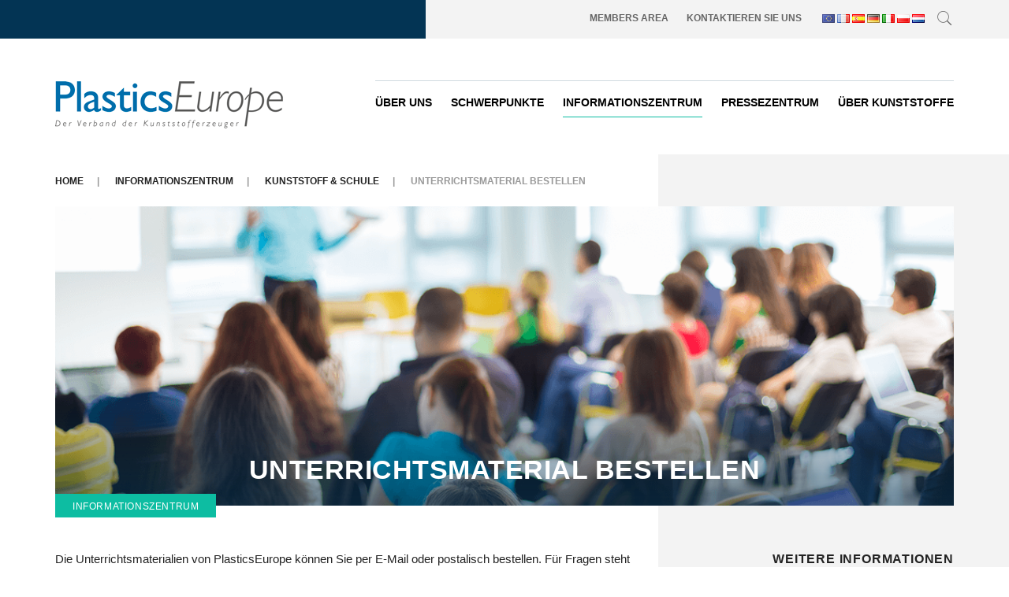

--- FILE ---
content_type: text/html; charset=UTF-8
request_url: https://legacy.plasticseurope.org/de/resources/kunststoff-schule/unterrichtsmaterial-bestellen
body_size: 8134
content:
<!DOCTYPE html>
<html lang="en" class="no-js">
<head>
    <meta charset="utf-8"/>
    <meta http-equiv="x-ua-compatible" content="ie=edge"/>
    <meta name="viewport" content="width=device-width, initial-scale=1.0"/>
    <meta content="telephone=no" name="format-detection"/>
    <meta name="HandheldFriendly" content="true"/>
    <script id="Cookiebot" src="https://consent.cookiebot.com/uc.js" data-cbid="b452f2aa-6267-4ff2-9d28-1645b7303f1d" data-blockingmode="auto" type="text/javascript"></script>
    <link rel="stylesheet" href="/application/themes/plasticseurope/assets/css/jquery.qtip.min.css"/>
    <link rel="stylesheet" href="/application/themes/plasticseurope/assets/css/master.css"/>
    <!-- SWITCHER-->
    <link href="/application/themes/plasticseurope/assets/plugins/switcher/css/switcher.css" rel="stylesheet" id="switcher-css" media="all"/>
    <link href="/application/themes/plasticseurope/assets/plugins/switcher/css/color1.css" rel="alternate stylesheet" title="color1" media="all"/>
    <link href="/application/themes/plasticseurope/assets/plugins/switcher/css/color2.css" rel="alternate stylesheet" title="color2" media="all"/>
    <link href="/application/themes/plasticseurope/assets/plugins/switcher/css/color3.css" rel="alternate stylesheet" title="color3" media="all"/>
    <link href="/application/themes/plasticseurope/assets/plugins/switcher/css/color4.css" rel="alternate stylesheet" title="color4" media="all"/>
    <link href="/application/themes/plasticseurope/assets/plugins/switcher/css/color5.css" rel="alternate stylesheet" title="color5" media="all"/>
    <script>(function(H){H.className=H.className.replace(/\bno-js\b/,'js')})(document.documentElement)</script>
    <meta name="robots" content="noindex, nofollow">


    
    
<title>Unterrichtsmaterial bestellen :: PlasticsEurope</title>

<meta http-equiv="content-type" content="text/html; charset=UTF-8"/>
<meta name="generator" content="concrete5"/>
<link rel="canonical" href="https://legacy.plasticseurope.org/de/resources/kunststoff-schule/unterrichtsmaterial-bestellen">
<script type="text/javascript">
    var CCM_DISPATCHER_FILENAME = "/index.php";
    var CCM_CID = 935;
    var CCM_EDIT_MODE = false;
    var CCM_ARRANGE_MODE = false;
    var CCM_IMAGE_PATH = "/concrete/images";
    var CCM_TOOLS_PATH = "/index.php/tools/required";
    var CCM_APPLICATION_URL = "https://legacy.plasticseurope.org";
    var CCM_REL = "";
    var CCM_ACTIVE_LOCALE = "de_DE";
</script>

<script type="text/javascript" src="/concrete/js/jquery.js?ccm_nocache=1023248beb8c0c1d55458c259ba56e5c93dd374e"></script>
<link href="/application/files/cache/css/3cb4dfa9c5240c30b24a60b56fc77ee02adacec5.css?ccm_nocache=1023248beb8c0c1d55458c259ba56e5c93dd374e" rel="stylesheet" type="text/css" media="all" data-source="/concrete/blocks/tags/view.css?ccm_nocache=1023248beb8c0c1d55458c259ba56e5c93dd374e /concrete/css/font-awesome.css?ccm_nocache=1023248beb8c0c1d55458c259ba56e5c93dd374e /concrete/blocks/share_this_page/view.css?ccm_nocache=1023248beb8c0c1d55458c259ba56e5c93dd374e">
</head>
<body>
    <div class="ccm-page ccm-page-id-935 page-type-page page-template-full">

<!--
    To remove if validated
    <div id="page-preloader"><span class="spinner"></span></div>
-->

<div data-header="sticky" data-header-top="200" class="layout-theme animated-css">
    <div class="cd-main">
        <div class="wrap-content cd-section cd-selected">
            <header class="header header_mod-a">
                <div class="header-search-top" style="display:none;">
                    <div class="container">
                        <div class="row">
                            <div class="col-md-4 col-md-offset-8 col-sm-6 col-sm-offset-6">
                                <div class="header-search-form">
                                    <form action="https://legacy.plasticseurope.org/de/search">
                                        <input type="search" class="form-control" name="s">
                                        <input type="submit" value="SEARCH" class="btn btn-primary">
                                    </form>
                                </div>
                            </div>
                        </div>
                    </div>
                </div><!-- / header-search-top -->
                <div class="top-header">
                    <div class="container">
                        <div class="row">
                            <div class="col-xs-12">
                                <div class="top-header__link bg-primary">
                                    <div class="top-header__wrap-link">
                                        <ul class="social-links list-inline">
                                                                                                                                                                                                                        </ul>
                                    </div>
                                </div>
                                <div class="header-main__links">
                                    <ul class="header-links list-inline">
                                        

    <li class="header-links__item hidden-xs hidden-sm "><a href="https://wall.plasticseurope.org" target="_blank" class="header-links__link ">Members Area</a></li><li class="header-links__item hidden-xs hidden-sm "><a href="https://legacy.plasticseurope.org/de/contact" target="_self" class="header-links__link ">Kontaktieren Sie uns</a></li>


    
<li class="header-links__item">
            <a href="https://legacy.plasticseurope.org/de/resources/kunststoff-schule/unterrichtsmaterial-bestellen" data-toggle="tooltip" title="Englisch" data-placement="bottom"><img id="ccm-region-flag-gb" class="ccm-region-flag" src="/application/images/countries/gb.png" alt="gb"></a>
                <a href="https://legacy.plasticseurope.org/fr" data-toggle="tooltip" title="Französisch" data-placement="bottom"><img id="ccm-region-flag-fr" class="ccm-region-flag" src="/concrete/images/countries/fr.png" alt="fr"></a>
                <a href="https://legacy.plasticseurope.org/es" data-toggle="tooltip" title="Spanisch" data-placement="bottom"><img id="ccm-region-flag-es" class="ccm-region-flag" src="/concrete/images/countries/es.png" alt="es"></a>
                <a href="https://legacy.plasticseurope.org/de" data-toggle="tooltip" title="Deutsch" data-placement="bottom"><img id="ccm-region-flag-de" class="ccm-region-flag" src="/concrete/images/countries/de.png" alt="de"></a>
                <a href="https://legacy.plasticseurope.org/it" data-toggle="tooltip" title="Italienisch" data-placement="bottom"><img id="ccm-region-flag-it" class="ccm-region-flag" src="/concrete/images/countries/it.png" alt="it"></a>
                <a href="https://legacy.plasticseurope.org/pl" data-toggle="tooltip" title="Polnisch" data-placement="bottom"><img id="ccm-region-flag-pl" class="ccm-region-flag" src="/concrete/images/countries/pl.png" alt="pl"></a>
                <a href="https://legacy.plasticseurope.org/nl" data-toggle="tooltip" title="Niederländisch" data-placement="bottom"><img id="ccm-region-flag-nl" class="ccm-region-flag" src="/concrete/images/countries/nl.png" alt="nl"></a>
        </li>

                                    </ul><a href="#" class="search-open"><i class="icon pe-7s-search"></i></a>
                                </div>
                            </div>
                        </div>
                    </div>
                </div>
                <div class="header-main">
                    <div class="container">
                        <div class="row">
                            <div class="col-sm-4 col-xs-8">
                                <a href="/de" class="logo">
                                    

    <picture><!--[if IE 9]><video style='display: none;'><![endif]--><!--[if IE 9]></video><![endif]--><img src="/application/files/5215/1817/8666/logo-de.png" alt="PlasticsEurope" class="ccm-image-block img-responsive bID-4649"></picture>
                                </a>
                            </div>
                            <div class="col-sm-8 col-xs-4">
                                <nav class="navbar yamm hidden-xs hidden-sm">
                                    <div id="navbar-collapse-1" class="navbar-collapse collapse">
                                        

    <ul class="nav navbar-nav"><li class="menu-color-FF9838"><a href="https://legacy.plasticseurope.org/de/about-us/who-we-are" target="_self" class="menu-color-FF9838">&Uuml;ber uns</a><ul class="dropdown-menu"><li class=""><a href="https://legacy.plasticseurope.org/de/about-us/who-we-are" target="_self" class="">Wer wir sind</a></li><li class=""><a href="https://legacy.plasticseurope.org/de/about-us/what-we-do" target="_self" class="">Unsere Aktivit&auml;ten</a></li><li class=""><a href="https://legacy.plasticseurope.org/de/about-us/membership" target="_self" class="">Mitglieder</a></li><li class=""><a href="https://legacy.plasticseurope.org/de/about-us/ihre-ansprechpartner" target="_self" class="">Ihre Ansprechpartner</a></li></ul></li><li class="menu-color-F06EAA"><a href="https://legacy.plasticseurope.org/de/focus-areas/our-commitment" target="_self" class="menu-color-F06EAA">Schwerpunkte</a><ul class="dropdown-menu"><li class=""><a href="https://legacy.plasticseurope.org/de/focus-areas/our-commitment" target="_self" class="">Unsere Selbstverpflichtung</a></li><li class=""><a href="https://legacy.plasticseurope.org/de/focus-areas/circular-economy" target="_self" class="">Kreislaufwirtschaft</a></li><li class=""><a href="https://legacy.plasticseurope.org/de/focus-areas/health-and-safety" target="_self" class="">Gesundheit und Sicherheit</a></li><li class=""><a href="https://legacy.plasticseurope.org/de/focus-areas/marine-litter" target="_self" class="">Marine Litter</a></li><li class=""><a href="https://legacy.plasticseurope.org/de/focus-areas/life-cycle-thinking" target="_self" class="">Lebenszyklus-Denken</a></li><li class=""><a href="https://legacy.plasticseurope.org/de/focus-areas/innovation" target="_self" class="">Innovation</a></li></ul></li><li class="active menu-color-0DBDA2"><a href="https://legacy.plasticseurope.org/de/resources/informationszentrum-1" target="_self" class="active menu-color-0DBDA2">Informationszentrum</a><ul class="dropdown-menu"><li class=""><a href="https://legacy.plasticseurope.org/de/resources/market-data" target="_self" class="">Marktdaten</a></li><li class="menu-color-0DBDA2"><a href="https://legacy.plasticseurope.org/de/resources/publications" target="_self" class="menu-color-0DBDA2">Publikationen</a></li><li class="menu-color-00ADE0"><a href="https://legacy.plasticseurope.org/de/resources/events" target="_self" class="menu-color-00ADE0">Veranstaltungen</a></li><li class="active"><a href="https://legacy.plasticseurope.org/de/resources/kunststoff-schule" target="_self" class="active">Kunststoff &amp; Schule</a></li><li class="menu-color-0DBDA2"><a href="https://legacy.plasticseurope.org/de/resources/videos" target="_self" class="menu-color-0DBDA2">Videos</a></li><li class="menu-color-0DBDA2"><a href="https://legacy.plasticseurope.org/de/resources/position-papers" target="_self" class="menu-color-0DBDA2">Positionspapiere</a></li><li class=""><a href="https://legacy.plasticseurope.org/de/resources/eco-profiles" target="_self" class="">&Ouml;koprofile</a></li><li class=""><a href="https://legacy.plasticseurope.org/de/resources/cp-pallets-system" target="_self" class="">CP Paletten</a></li></ul></li><li class="menu-color-00ADE0"><a href="https://legacy.plasticseurope.org/de/newsroom/pressezentrum" target="_self" class="menu-color-00ADE0">Pressezentrum</a><ul class="dropdown-menu"><li class=""><a href="https://legacy.plasticseurope.org/de/newsroom/neuigkeiten" target="_self" class="">News</a></li><li class="menu-color-00ADE0"><a href="https://legacy.plasticseurope.org/de/newsroom/press-releases" target="_self" class="menu-color-00ADE0">Pressemitteilungen</a></li></ul></li><li class="menu-color-f23535"><a href="https://legacy.plasticseurope.org/de/about-plastics/what-are-plastics" target="_self" class="menu-color-f23535">&Uuml;ber kunststoffe</a><ul class="dropdown-menu"><li class=""><a href="https://legacy.plasticseurope.org/de/about-plastics/what-are-plastics" target="_self" class="">Was sind Kunststoffe</a></li><li class=""><a href="https://legacy.plasticseurope.org/de/about-plastics/packaging" target="_self" class="">Verpackung</a></li><li class=""><a href="https://legacy.plasticseurope.org/de/about-plastics/building-construction" target="_self" class="">Bauen und Wohnen</a></li><li class=""><a href="https://legacy.plasticseurope.org/de/about-plastics/transportation" target="_self" class="">Mobilit&auml;t &amp; Transport</a></li><li class=""><a href="https://legacy.plasticseurope.org/de/about-plastics/electronics" target="_self" class="">Elektro &amp; Elektronik</a></li><li class=""><a href="https://legacy.plasticseurope.org/de/about-plastics/agriculture" target="_self" class="">Landwirtschaft</a></li><li class=""><a href="https://legacy.plasticseurope.org/de/about-plastics/healthcare" target="_self" class="">Medizin &amp; Gesundheit</a></li><li class=""><a href="https://legacy.plasticseurope.org/de/about-plastics/sport-leisure" target="_self" class="">Sport und Freizeit</a></li><li class=""><a href="https://legacy.plasticseurope.org/de/about-plastics/energy" target="_self" class="">Energie</a></li></ul></li></ul><style>.menu-color-FF9838 .dropdown-menu > .active > a, .menu-color-FF9838 .dropdown-menu > .active > a:hover, .menu-color-FF9838 .dropdown-menu > .active > a:focus {background-color: #FF9838;}.yamm .navbar-collapse .nav > li.active.menu-color-FF9838 > a, .yamm .navbar-collapse .nav > li.menu-color-FF9838 > a:hover {border-bottom-color: #FF9838;}.menu-color-F06EAA .dropdown-menu > .active > a, .menu-color-F06EAA .dropdown-menu > .active > a:hover, .menu-color-F06EAA .dropdown-menu > .active > a:focus {background-color: #F06EAA;}.yamm .navbar-collapse .nav > li.active.menu-color-F06EAA > a, .yamm .navbar-collapse .nav > li.menu-color-F06EAA > a:hover {border-bottom-color: #F06EAA;}.menu-color-0DBDA2 .dropdown-menu > .active > a, .menu-color-0DBDA2 .dropdown-menu > .active > a:hover, .menu-color-0DBDA2 .dropdown-menu > .active > a:focus {background-color: #0DBDA2;}.yamm .navbar-collapse .nav > li.active.menu-color-0DBDA2 > a, .yamm .navbar-collapse .nav > li.menu-color-0DBDA2 > a:hover {border-bottom-color: #0DBDA2;}.menu-color-0DBDA2 .dropdown-menu > .active > a, .menu-color-0DBDA2 .dropdown-menu > .active > a:hover, .menu-color-0DBDA2 .dropdown-menu > .active > a:focus {background-color: #0DBDA2;}.yamm .navbar-collapse .nav > li.active.menu-color-0DBDA2 > a, .yamm .navbar-collapse .nav > li.menu-color-0DBDA2 > a:hover {border-bottom-color: #0DBDA2;}.menu-color-00ADE0 .dropdown-menu > .active > a, .menu-color-00ADE0 .dropdown-menu > .active > a:hover, .menu-color-00ADE0 .dropdown-menu > .active > a:focus {background-color: #00ADE0;}.yamm .navbar-collapse .nav > li.active.menu-color-00ADE0 > a, .yamm .navbar-collapse .nav > li.menu-color-00ADE0 > a:hover {border-bottom-color: #00ADE0;}.menu-color-0DBDA2 .dropdown-menu > .active > a, .menu-color-0DBDA2 .dropdown-menu > .active > a:hover, .menu-color-0DBDA2 .dropdown-menu > .active > a:focus {background-color: #0DBDA2;}.yamm .navbar-collapse .nav > li.active.menu-color-0DBDA2 > a, .yamm .navbar-collapse .nav > li.menu-color-0DBDA2 > a:hover {border-bottom-color: #0DBDA2;}.menu-color-0DBDA2 .dropdown-menu > .active > a, .menu-color-0DBDA2 .dropdown-menu > .active > a:hover, .menu-color-0DBDA2 .dropdown-menu > .active > a:focus {background-color: #0DBDA2;}.yamm .navbar-collapse .nav > li.active.menu-color-0DBDA2 > a, .yamm .navbar-collapse .nav > li.menu-color-0DBDA2 > a:hover {border-bottom-color: #0DBDA2;}.menu-color-00ADE0 .dropdown-menu > .active > a, .menu-color-00ADE0 .dropdown-menu > .active > a:hover, .menu-color-00ADE0 .dropdown-menu > .active > a:focus {background-color: #00ADE0;}.yamm .navbar-collapse .nav > li.active.menu-color-00ADE0 > a, .yamm .navbar-collapse .nav > li.menu-color-00ADE0 > a:hover {border-bottom-color: #00ADE0;}.menu-color-00ADE0 .dropdown-menu > .active > a, .menu-color-00ADE0 .dropdown-menu > .active > a:hover, .menu-color-00ADE0 .dropdown-menu > .active > a:focus {background-color: #00ADE0;}.yamm .navbar-collapse .nav > li.active.menu-color-00ADE0 > a, .yamm .navbar-collapse .nav > li.menu-color-00ADE0 > a:hover {border-bottom-color: #00ADE0;}.menu-color-f23535 .dropdown-menu > .active > a, .menu-color-f23535 .dropdown-menu > .active > a:hover, .menu-color-f23535 .dropdown-menu > .active > a:focus {background-color: #f23535;}.yamm .navbar-collapse .nav > li.active.menu-color-f23535 > a, .yamm .navbar-collapse .nav > li.menu-color-f23535 > a:hover {border-bottom-color: #f23535;}</style>
                                    </div>
                                </nav>
                                <a href="#cd-nav" class="trigger cd-nav-trigger visible-xs visible-sm"><i class="icon pe-7s-menu"></i></a>
                            </div>
                        </div>
                    </div>
                </div>
            </header>
<div class="wrap-nav">
    </div>

<div class="main">
    <div class="container">
        <div class="row">
            <div class="col-xs-12">
                <div class="row">
                    <div class="col-md-8">
                        

    <div class="breadcrumb-wrap"><ol class="breadcrumb"><li><a href="https://legacy.plasticseurope.org/de" target="_self">Home</a></li><li><a href="https://legacy.plasticseurope.org/de/resources/informationszentrum-1" target="_self">Informationszentrum</a></li><li><a href="https://legacy.plasticseurope.org/de/resources/kunststoff-schule" target="_self">Kunststoff &amp; Schule</a></li><li class="active">Unterrichtsmaterial bestellen</li></ol></div>
                    </div>
                </div>
                                <article class="post post-full post-full_mod-a clearfix">
                    <div class="post-full__top-block">
                        <div class="entry-media"><img src="https://legacy.plasticseurope.org/application/files/7015/1274/1190/3.6._header.png" class="img-responsive"></div>
                        <div class="entry-header">
                            <h2 class="entry-title"><a>Unterrichtsmaterial bestellen</a></h2>
                                                    </div>
                                                    <span class="label" style="background-color: #0DBDA2">Informationszentrum</span>
                                            </div>
                </article>
            </div>
        </div>
        <div class="row">
            <div class="col-md-8">
                <div class="post post-full clearfix">
                    <div class="entry-main">
                        <div class="entry-content">
                            

    <p>Die Unterrichtsmaterialien von PlasticsEurope k&ouml;nnen Sie per E-Mail oder postalisch bestellen. F&uuml;r Fragen steht Ihnen unser Lehrmitteltelefon montags und dienstags von 9 bis 16 Uhr und mittwochs von 9 bis 12 Uhr zur Verf&uuml;gung: 069/2556 - 1305.</p>

<p style="text-align: center;">&nbsp;</p>

<p><span style="color:red"><o:p></o:p></span></p>

<h2>F&uuml;r Schulen in Deutschland: So wird bestellt</h2>

<p>&nbsp;</p>

<p><strong>Schulen mit Primarstufe (Klasse 1 - 6)</strong><span> </span>erhalten kostenlos:<span>&nbsp;</span><br />
1 x Kunos coole Kunststoff-Kiste und nach Verbrauch der Materialien 1 x Nachf&uuml;llset pro Schule und Schuljahr (beide Angebote sind ausschlie&szlig;lich f&uuml;r Schulen mit Primarstufe/Klasse 1 - 6 geeignet)<br />
&nbsp;</p>

<p>&nbsp;</p>

<p><strong>Haupt- und Realschulen, Gymnasien, berufsbildende Schulen</strong><span>&nbsp;</span>erhalten kostenlos:<span>&nbsp;</span><br />
15 x Sekundarstufen-Buch &quot;Kunststoffe Werkstoffe unserer Zeit&quot; pro Schule und Schuljahr<span>&nbsp;</span><br />
1 x die Probensammlung pro Schule und Schuljahr (Beide Angebote sind nicht f&uuml;r Grundschulen geeignet)<br />
&nbsp;</p>

<p>Bitte geben Sie bei Ihrer Bestellung an:</p>

<ul dir="ltr">
	<li>Wer bestellt</li>
	<li>Was bestellen Sie</li>
	<li>Die Postadresse Ihrer Schule (Bitte immer die Schuladresse als Versandadresse, kein Postfach)</li>
	<li>Ggf. Telefonnummer f&uuml;r R&uuml;ckfragen angeben<br />
	&nbsp;</li>
</ul>

<p>Senden Sie Ihre Bestellung an: <a href="mailto:schule@plasticseurope.de"><strong>schule@plasticseurope.de</strong></a></p>

<p>Bitte beachten Sie, dass w&auml;hrend der Ferienzeiten grunds&auml;tzlich keine Materialien versendet werden.</p>

<p>&nbsp;</p>

<h2>F&uuml;r Unternehmen, Privatpersonen, Schulen im Ausland: So wird bestellt</h2>

<p><strong>&quot;Kunos coole Kunststoffkiste&quot;</strong><br />
Zur Kiste geh&ouml;ren 1 Begleitheft f&uuml;r Lehrkr&auml;fte und 1 Sch&uuml;lerheft. F&uuml;r Firmen, Privatpersonen, sonstige Schulen und Schulen im Ausland kostet die Kiste 125,-- Euro. Weitere Sch&uuml;ler- und Lehrkr&auml;fte-Begleithefte kosten jeweils 2,50 Euro pro Exemplar (jeweils zzgl. Mwst. und Versand).&nbsp;Das Nachf&uuml;llset kostet 30,-- Euro zzgl. Mwst. und Versand.</p>

<p><br />
&nbsp;</p>

<p><strong>&quot;Kunststoffe - Werkstoffe unserer Zeit&quot;</strong><br />
Der Preis f&uuml;r Firmen/Privatpersonen sowie Schulen im Ausland betr&auml;gt 9,50 Euro zzgl. MwSt und Versandkosten.<br />
&nbsp;</p>

<p><strong>&quot;Kunststoff-Probensammlung&quot;</strong><br />
Der Preis f&uuml;r Firmen/Privatpersonen sowie Schulen im Ausland betr&auml;gt 19 Euro zzgl. MwSt und Versandkosten.<br />
&nbsp;</p>

<p>Bitte beachten Sie, dass bei Sendungen in ein <strong>Nicht-EU-Land </strong>mit sehr hohen Versandkosten zu rechnen ist.<br />
&nbsp;</p>

<p>Bitte geben Sie bei Ihrer Bestellung an:</p>

<ul dir="ltr">
	<li>Wer bestellt</li>
	<li>Was bestellen Sie</li>
	<li>Die Postadresse Ihrer Schule (Bitte immer die Schuladresse als Versandadresse, kein Postfach)</li>
	<li>Ggf. Telefonnummer f&uuml;r R&uuml;ckfragen angeben<br />
	&nbsp;</li>
</ul>

<p>Senden Sie Ihre Bestellung an:&nbsp;<strong><a href="mailto:schule@plasticseurope.de">schule@plasticseurope.de</a></strong></p>

<p>&nbsp;</p>

<p><strong>Weitere informationen:</strong></p>

<p><strong><a href="https://www.plasticseurope.org/download_file/view/4028/935">Flyer &quot;Kunststoff und Schule - Unser Angebot f&uuml;r Lehrkr&auml;fte&quot;</a></strong></p>



    

    <div class="hr clearfix">
	<div class="hr col-md-6 col-md-offset-3">
	  <div class="decor-center"></div>
	</div>
</div>



    

    <h2 dir="ltr">Kontaktieren Sie uns, um mehr zu erfahren</h2>

<p><b><a href="https://www.plasticseurope.org/de/contact">Kontaktieren Sie uns</a>&nbsp;wenn Sie mehr &uuml;ber Kunststoffe und die Aktivit&auml;ten von PlasticsEurope erfahren m&ouml;chten.</b></p>


                        </div>
                                                    <div class="entry-footer clearfix">
                                

    


    <div class="social-widget">
    <span class="social-title">Share this page :</span>
    <ul class="social-links social-links_mod-a list-inline">
                    <li class="bg-14">
                <a href="https://www.facebook.com/sharer/sharer.php?u=https%3A%2F%2Flegacy.plasticseurope.org%2Fde%2Fresources%2Fkunststoff-schule%2Funterrichtsmaterial-bestellen" target="_blank" aria-label="Facebook" class="social-links__item_link"><i class="icon fa fa-facebook"></i></a>
            </li>
                    <li class="bg-15">
                <a href="https://twitter.com/intent/tweet?url=https%3A%2F%2Flegacy.plasticseurope.org%2Fde%2Fresources%2Fkunststoff-schule%2Funterrichtsmaterial-bestellen" target="_blank" aria-label="Twitter" class="social-links__item_link"><i class="icon fa fa-twitter"></i></a>
            </li>
                    <li class="bg-32">
                <a href="https://www.linkedin.com/shareArticle?mini-true&amp;url=https%3A%2F%2Flegacy.plasticseurope.org%2Fde%2Fresources%2Fkunststoff-schule%2Funterrichtsmaterial-bestellen&amp;title=Unterrichtsmaterial+bestellen" target="_blank" aria-label="LinkedIn" class="social-links__item_link"><i class="icon fa fa-linkedin"></i></a>
            </li>
                    <li class="bg-20">
                <a href="mailto:?body=Check%20out%20this%20article%20on%20PlasticsEurope%3A%0A%0AUnterrichtsmaterial%20bestellen%0Ahttps%3A%2F%2Flegacy.plasticseurope.org%2Fde%2Fresources%2Fkunststoff-schule%2Funterrichtsmaterial-bestellen&amp;subject=Thought%20you%27d%20enjoy%20this%20article." target="_blank" aria-label="Email" class="social-links__item_link"><i class="icon fa fa-envelope-o"></i></a>
            </li>
            </ul>
</div>

                            </div>
                                                </div>
                </div>
                            </div>
            <div class="col-md-4">
                <aside class="sidebar">
                    

    <section class="widget">
    <h2 class="widget-title ui-title-inner text-right">Weitere Informationen</h2>
    <div class="decor-right"></div>
    <div class="widget-content">
        <ul class="list list-mark-1 list-mark-1_mod-a">
<li class="menu-color-0DBDA2"><a href="https://legacy.plasticseurope.org/de/resources/market-data" target="_self" class="menu-color-0DBDA2">Marktdaten</a></li><li class="menu-color-0DBDA2"><a href="https://legacy.plasticseurope.org/de/resources/publications" target="_self" class="menu-color-0DBDA2">Publikationen</a></li><li class="menu-color-00ADE0"><a href="https://legacy.plasticseurope.org/de/resources/events" target="_self" class="menu-color-00ADE0">Veranstaltungen</a><ul><li class="menu-color-00ADE0"><a href="https://legacy.plasticseurope.org/de/resources/events/vergangene-veranstaltungen" target="_self" class="menu-color-00ADE0">Veranstaltungsarchiv</a></li></ul></li><li class="active menu-color-0DBDA2"><a href="https://legacy.plasticseurope.org/de/resources/kunststoff-schule" target="_self" class="active menu-color-0DBDA2">Kunststoff &amp; Schule</a><ul><li class="active active menu-color-0DBDA2"><a href="https://legacy.plasticseurope.org/de/resources/kunststoff-schule/unterrichtsmaterial-bestellen" target="_self" class="active active menu-color-0DBDA2">Unterrichtsmaterial bestellen</a></li><li class="menu-color-0DBDA2"><a href="https://legacy.plasticseurope.org/de/resources/kunststoff-schule/kunos-coole-kunststoff-kiste" target="_self" class="menu-color-0DBDA2">Kunos coole Kunststoff-Kiste</a><ul><li class="menu-color-0DBDA2"><a href="https://legacy.plasticseurope.org/de/resources/kunststoff-schule/kunos-coole-kunststoff-kiste/maerchenwettbewerb" target="_self" class="menu-color-0DBDA2">M&auml;rchenwettbewerb</a></li></ul></li><li class="menu-color-0DBDA2"><a href="https://legacy.plasticseurope.org/de/resources/kunststoff-schule/schulbuch-kunststoffe-werkstoffe-unserer-zeit" target="_self" class="menu-color-0DBDA2">Schulbuch Kunststoffe - Werkstoffe unserer Zeit</a></li><li class="menu-color-0DBDA2"><a href="https://legacy.plasticseurope.org/de/resources/kunststoff-schule/probensammlung" target="_self" class="menu-color-0DBDA2">Probensammlung</a></li><li class="menu-color-0DBDA2"><a href="https://legacy.plasticseurope.org/de/resources/kunststoff-schule/europaeischer-jugend-debattierwettbewerb-2018" target="_self" class="menu-color-0DBDA2">Europ&auml;ischer Jugend-Debattierwettbewerb 2019</a></li></ul></li><li class="menu-color-0DBDA2"><a href="https://legacy.plasticseurope.org/de/resources/videos" target="_self" class="menu-color-0DBDA2">Videos</a></li><li class="menu-color-0DBDA2"><a href="https://legacy.plasticseurope.org/de/resources/position-papers" target="_self" class="menu-color-0DBDA2">Positionspapiere</a></li><li class="menu-color-0DBDA2"><a href="https://legacy.plasticseurope.org/de/resources/eco-profiles" target="_self" class="menu-color-0DBDA2">&Ouml;koprofile</a></li><li class="menu-color-0DBDA2"><a href="https://legacy.plasticseurope.org/de/resources/cp-pallets-system" target="_self" class="menu-color-0DBDA2">CP Paletten</a></li>        </ul>
    </div>
</section>
<style>a.menu-color-0DBDA2:before {background-color: #0DBDA2!important;}a.menu-color-00ADE0:before {background-color: #00ADE0!important;}</style>


    <section class="widget wow">
    <h2 class="widget-title ui-title-inner text-right">BLEIBEN SIE INFORMIERT</h2>
    <div class="decor-right"></div>
    <div class="widget-content">
        <p>Hier können Sie Plastics le Mag abonnieren!</p>
        <form id="newsletter-form-18021" action="/rh/newsletter-subscribe" class="form newsletter">
            <fieldset>
                <div class="form-group has-feedback">
                    <input type="email" placeholder="Ihre E-Mail-Adresse" name="email" required="required" class="form-control ccm-input-email" />
                    <button type="submit" name="subscribe" class="icon pe-7s-mail form-control-feedback"></button>
                </div>
                            </fieldset>
                            <div id="newsletter-Recaptcha-18021" class="recaptcha" style="display:none;"></div>
                            <input type="hidden" name="bID" value="18021">
        </form>
        <div id="newsletter-result-18021" class="form result" style="display:none;">
            <div class='alert alert-success'>Thank you for your subscription</div>
            <div class='alert alert-danger'>An error occurred during the subscription process. If the problem persists, please contact us: info@plasticseurope.org</div>
            <div class='alert alert-danger custom'>An error occurred during the subscription process. If the problem persists, please contact us: info@plasticseurope.org</div>
        </div>            
    </div>
</section>



    

    <p>At PlasticsEurope we take privacy seriously. We collect your email address to send you our newsletter, and we do so on the basis of your consent. To know more on the way we process your personal data, take a look at our <strong><a href="https://www.plasticseurope.org/application/files/1416/1221/1619/PlasticsEurope_-_Website_Privacy_Notice_Jan2021.pdf" target="_blank">Privacy Notice</a></strong>. You can withdraw your consent at any time by clicking on the unsubscribe link at the bottom of our newsletter emails. If you have any questions about how we process your personal data, please contact us at <a href="mailto:privacy@plasticseurope.org?subject=GDPR"><strong>privacy@plasticseurope.org</strong></a></p>


                </aside>
            </div>
        </div>
    </div>
</div>


            <footer class="footer">
                <div class="container">
                    <div class="row">
                        <div class="col-md-4">
                            <div class="footer__first-section"><a href="/de" class="footer__logo">
                                

    <picture><!--[if IE 9]><video style='display: none;'><![endif]--><!--[if IE 9]></video><![endif]--><img src="/application/files/1615/1782/8317/logo-de-mod-b.png" alt="Logo PlasticsEurope" class="ccm-image-block img-responsive bID-4510"></picture>
                            </a>
                                <div class="footer__info">PlasticsEurope Deutschland e. V. ist der Verband der Kunststofferzeuger in Deutschland und Teil der paneuropäischen Organisation PlasticsEurope mit Zentren in Brüssel, Frankfurt, London, Madrid, Mailand und Paris.</div>
                                <div class="decor-left decor-left_sm"></div>
                                <div class="footer-contacts">
                                    <div class="footer-contacts__item"><i class="icon fa fa-location-arrow"></i><div style="display:inline-flex">Mainzer Landstraße 55<br>60329 Frankfurt am Main - Germany</div></div>
                                    <div class="footer-contacts__item"><i class="icon fa fa-phone"></i>+49 (0) 69 2556 1303</div>
                                    <div class="footer-contacts__item"><i class="icon fa fa-envelope"></i><a href="mailto:info.de@plasticseurope.org">info.de@plasticseurope.org</a></div>
                                </div>
                            </div>
                        </div>
                        

    
<div class="col-md-4">
    <section class="footer-section">
        <h3 class="footer__title ui-title-inner">Site map</h3>
        <div class="decor-left decor-left_sm bg-7"></div>
        <ul class="footer-list list list-mark-2">
<li><a href="https://legacy.plasticseurope.org/de/about-us/who-we-are" target="_self">&Uuml;ber uns</a></li><li><a href="https://legacy.plasticseurope.org/de/focus-areas/our-commitment" target="_self">Schwerpunkte</a></li><li><a href="https://legacy.plasticseurope.org/de/resources/informationszentrum-1" target="_self">Informationszentrum</a></li><li><a href="https://legacy.plasticseurope.org/de/newsroom/pressezentrum" target="_self">Pressezentrum</a></li><li><a href="https://legacy.plasticseurope.org/de/about-plastics/what-are-plastics" target="_self">&Uuml;ber kunststoffe</a></li><li><a href="https://legacy.plasticseurope.org/de/impressum" target="_self">Impressum</a></li><li><a href="https://legacy.plasticseurope.org/de/datenschutzrichtlinie" target="_self">Datenschutzrichtlinie</a></li><li><a href="https://www.plasticseurope.org/download_file/4384/0" target="_blank">Privacy notice</a></li>
        </ul>
    </section>
</div>



    
<div class="col-md-4">
    <section class="footer-section">
        <h3 class="footer__title ui-title-inner">Quick access</h3>
        <div class="decor-left decor-left_sm bg-13"></div>
        <ul class="footer-list list list-mark-2">
<li><a href="https://wall.plasticseurope.org" target="_blank">Members Area</a></li><li><a href="https://legacy.plasticseurope.org/de/contact" target="_self">Kontaktieren Sie uns</a></li>
        </ul>
    </section>
</div>

                    </div>
                </div>
                <div class="footer-bottom">
                    <div class="container">
                        <div class="row">
                            <div class="col-xs-12">
                                <div class="footer-bottom__link bg-primary">
                                    <div class="footer-bottom__wrap-link">Follow us<i class="icon fa fa-caret-right"></i></div>
                                </div>
                                <div class="footer-bottom__inner">
                                    <ul class="social-links list-inline">
                                                                                                                                                                                                    </ul>
                                </div>
                                <div class="copyright">&copy; 2026                                    <a href="/de"> PlasticsEurope.</a>
                                    <ul>
                                        <li>All rights reserved.</li>
                                        

    
                                    </ul>
                                </div>
                            </div>
                        </div>
                    </div>
                </div>
            </footer>
            <!-- end wrap-content-->
        </div>
    </div>
</div>


    </div>

    

     <nav id="cd-nav" class="cd-nav-container"><a href="#0" class="cd-close-nav">Close</a>
    <nav class="sidebar-nav">
        <ul class="sidebar-nav__list list-unstyled">
            <li><a href="https://legacy.plasticseurope.org/de" target="_self" class="">Home</a></li><li><a href="#" data-toggle="dropdown">&Uuml;ber uns</a><ul role="menu" class="dropdown-menu"><li><ul class="list list-mark-1 list-mark-1_mod-a"><li><a href="https://legacy.plasticseurope.org/de/about-us/who-we-are" target="_self" class="">Wer wir sind</a></li><li><a href="https://legacy.plasticseurope.org/de/about-us/what-we-do" target="_self" class="">Unsere Aktivit&auml;ten</a></li><li><a href="https://legacy.plasticseurope.org/de/about-us/membership" target="_self" class="">Mitglieder</a></li><li><a href="https://legacy.plasticseurope.org/de/about-us/ihre-ansprechpartner" target="_self" class="">Ihre Ansprechpartner</a></li></ul></li></ul></li><li><a href="#" data-toggle="dropdown">Schwerpunkte</a><ul role="menu" class="dropdown-menu"><li><ul class="list list-mark-1 list-mark-1_mod-a"><li><a href="https://legacy.plasticseurope.org/de/focus-areas/our-commitment" target="_self" class="">Unsere Selbstverpflichtung</a></li><li><a href="https://legacy.plasticseurope.org/de/focus-areas/circular-economy" target="_self" class="">Kreislaufwirtschaft</a></li><li><a href="https://legacy.plasticseurope.org/de/focus-areas/health-and-safety" target="_self" class="">Gesundheit und Sicherheit</a></li><li><a href="https://legacy.plasticseurope.org/de/focus-areas/marine-litter" target="_self" class="">Marine Litter</a></li><li><a href="https://legacy.plasticseurope.org/de/focus-areas/life-cycle-thinking" target="_self" class="">Lebenszyklus-Denken</a></li><li><a href="https://legacy.plasticseurope.org/de/focus-areas/innovation" target="_self" class="">Innovation</a></li></ul></li></ul></li><li><a href="#" data-toggle="dropdown">Informationszentrum</a><ul role="menu" class="dropdown-menu"><li><ul class="list list-mark-1 list-mark-1_mod-a"><li><a href="https://legacy.plasticseurope.org/de/resources/market-data" target="_self" class="">Marktdaten</a></li><li><a href="https://legacy.plasticseurope.org/de/resources/publications" target="_self" class="">Publikationen</a></li><li><a href="https://legacy.plasticseurope.org/de/resources/events" target="_self" class="">Veranstaltungen</a></li><li><a href="https://legacy.plasticseurope.org/de/resources/kunststoff-schule" target="_self" class="active">Kunststoff &amp; Schule</a></li><li><a href="https://legacy.plasticseurope.org/de/resources/videos" target="_self" class="">Videos</a></li><li><a href="https://legacy.plasticseurope.org/de/resources/position-papers" target="_self" class="">Positionspapiere</a></li><li><a href="https://legacy.plasticseurope.org/de/resources/eco-profiles" target="_self" class="">&Ouml;koprofile</a></li><li><a href="https://legacy.plasticseurope.org/de/resources/cp-pallets-system" target="_self" class="">CP Paletten</a></li></ul></li></ul></li><li><a href="#" data-toggle="dropdown">Pressezentrum</a><ul role="menu" class="dropdown-menu"><li><ul class="list list-mark-1 list-mark-1_mod-a"><li><a href="https://legacy.plasticseurope.org/de/newsroom/neuigkeiten" target="_self" class="">News</a></li><li><a href="https://legacy.plasticseurope.org/de/newsroom/press-releases" target="_self" class="">Pressemitteilungen</a></li></ul></li></ul></li><li><a href="#" data-toggle="dropdown">&Uuml;ber kunststoffe</a><ul role="menu" class="dropdown-menu"><li><ul class="list list-mark-1 list-mark-1_mod-a"><li><a href="https://legacy.plasticseurope.org/de/about-plastics/what-are-plastics" target="_self" class="">Was sind Kunststoffe</a></li><li><a href="https://legacy.plasticseurope.org/de/about-plastics/packaging" target="_self" class="">Verpackung</a></li><li><a href="https://legacy.plasticseurope.org/de/about-plastics/building-construction" target="_self" class="">Bauen und Wohnen</a></li><li><a href="https://legacy.plasticseurope.org/de/about-plastics/transportation" target="_self" class="">Mobilit&auml;t &amp; Transport</a></li><li><a href="https://legacy.plasticseurope.org/de/about-plastics/electronics" target="_self" class="">Elektro &amp; Elektronik</a></li><li><a href="https://legacy.plasticseurope.org/de/about-plastics/agriculture" target="_self" class="">Landwirtschaft</a></li><li><a href="https://legacy.plasticseurope.org/de/about-plastics/healthcare" target="_self" class="">Medizin &amp; Gesundheit</a></li><li><a href="https://legacy.plasticseurope.org/de/about-plastics/sport-leisure" target="_self" class="">Sport und Freizeit</a></li><li><a href="https://legacy.plasticseurope.org/de/about-plastics/energy" target="_self" class="">Energie</a></li></ul></li></ul></li><li><a href="https://wall.plasticseurope.org" target="_blank" class="">Members Area</a></li><li><a href="https://legacy.plasticseurope.org/de/contact" target="_self" class="">Kontaktieren Sie uns</a></li><li><a href="https://legacy.plasticseurope.org/de/impressum" target="_self" class="">Impressum</a></li><li><a href="#" data-toggle="dropdown">Datenschutzrichtlinie</a><ul role="menu" class="dropdown-menu"><li><ul class="list list-mark-1 list-mark-1_mod-a"><li><a href="https://www.plasticseurope.org/application/files/1416/1221/1619/PlasticsEurope_-_Website_Privacy_Notice_Jan2021.pdf" target="_blank" class="">Privacy notice</a></li></ul></li></ul></li><li><a href="https://www.plasticseurope.org/download_file/4384/0" target="_blank" class="">Privacy notice</a></li><li><a href="https://legacy.plasticseurope.org/de/search" target="_self" class="">Suche</a></li>        </ul>
    </nav>
</nav>


    <script type="text/javascript" src="/application/files/cache/js/35e25e5e18b9af8eed2def436dd5037d5792aeb9.js?ccm_nocache=1023248beb8c0c1d55458c259ba56e5c93dd374e" data-source="/concrete/blocks/switch_language/view.js?ccm_nocache=1023248beb8c0c1d55458c259ba56e5c93dd374e /concrete/blocks/image/view.js?ccm_nocache=1023248beb8c0c1d55458c259ba56e5c93dd374e"></script>
            <script src="/application/themes/plasticseurope/assets/js/separate-js/custom.min.js"></script>
        <script src="/application/themes/plasticseurope/assets/plugins/3d-bold-navigation/main.js"></script>
        <script src="/application/themes/plasticseurope/assets/plugins/bootstrap/bootstrap.min.js"></script>
        <script src="/application/themes/plasticseurope/assets/plugins/slider-pro/jquery.sliderPro.min.js"></script>
        <script src="/application/themes/plasticseurope/assets/plugins/owl-carousel/owl.carousel.min.js"></script>
        <script src="/application/themes/plasticseurope/assets/plugins/isotope/isotope.pkgd.min.js"></script>
        <script src="/application/themes/plasticseurope/assets/plugins/prettyphoto/jquery.prettyPhoto.js"></script>
        <script src="/application/themes/plasticseurope/assets/plugins/bootstrap-select/bootstrap-select.min.js"></script>
        <script src="/application/themes/plasticseurope/assets/plugins/rendro-easy-pie-chart/jquery.easypiechart.min.js"></script>
        <script src="/application/themes/plasticseurope/assets/plugins/doubletaptogo.min.js"></script>
        <script src="/application/themes/plasticseurope/assets/plugins/waypoints.min.js"></script>
        <script src="/application/themes/plasticseurope/assets/plugins/news-ticker/js/endlessRiver.min.js"></script>
        <script src="/application/themes/plasticseurope/assets/plugins/datetimepicker/jquery.datetimepicker.min.js"></script>
        <script src="/application/themes/plasticseurope/assets/plugins/flexslider/jquery.flexslider.min.js"></script>
        <script src="/application/themes/plasticseurope/assets/plugins/jarallax/jarallax.min.js"></script>
        <script src="/application/themes/plasticseurope/assets/plugins/scrollreveal/scrollreveal.min.js"></script>
        <script src="/application/themes/plasticseurope/assets/plugins/classie.js"></script>
        <script src="/application/themes/plasticseurope/assets/plugins/switcher/js/dmss.min.js"></script>
        <script src="/application/themes/plasticseurope/assets/js/jquery.qtip.min.js"></script>
        <script src="/application/themes/plasticseurope/assets/js/mustache.min.js"></script>
        <script src="/application/themes/plasticseurope/assets/js/chart.min.js"></script>
        <script src="/application/themes/plasticseurope/assets/js/main.js"></script>

        <!-- recaptcha forms -->
        <script type="text/javascript">
            var onloadCallback = function() {
                $('.recaptcha').each(function() {
                    if (!$(this).html()) {
                        grecaptcha.render($(this).attr('id'), {
                          'sitekey' : '6Lc5IF8UAAAAAEo0Y2QPlNIbnIYLGIsL8mVhA0lv',
                          'theme' : 'light'
                        });
                    }
                });
            };
        </script>
        <script src="https://www.google.com/recaptcha/api.js?onload=onloadCallback&render=explicit"></script>
        <script vimeo>
            $(function() {
                console.log('vimeo');
            });
        </script>
        <script>
            $(function() {
                $('[data-toggle="tooltip"]').tooltip({container: 'body', placement: 'bottom'}); 
            });
        </script>

     </body>
</html>


--- FILE ---
content_type: text/css
request_url: https://legacy.plasticseurope.org/application/themes/plasticseurope/assets/css/master.css
body_size: 602
content:
/*------------------------------------------------------------------
[Master Stylesheet]

Project:	News Agency
Version:	1.0
Assigned to:	Templines
Primary use:	News Agency
-------------------------------------------------------------------*/


/* FONTS*/
/* @import url(https://fonts.googleapis.com/css?family=Poppins:400,300,500,600,700); */
@import url('../fonts/Icon-font-7-stroke/css/pe-icon-7-stroke.css');
@import url('../fonts/font-awesome-4.5.0/css/font-awesome.min.css');



/* PLUGIN CSS */


@import url('../plugins/bootstrap/bootstrap.min.css');                /* bootstrap */
@import url('../plugins/3d-bold-navigation/style.min.css');          /* sidebar panel - deactivated because of problems with edition */ 
@import url('../plugins/bootstrap-select/bootstrap-select.min.css');   /* select customization-2 */
@import url('../plugins/slider-pro/slider-pro.min.css');         /* main slider */
@import url('../plugins/owl-carousel/owl.carousel.min.css');              /* other sliders */
@import url('../plugins/owl-carousel/owl.transitions.min.css');           /* other sliders */
@import url('../plugins/owl-carousel/owl.theme.min.css');                 /* other sliders */
@import url('../plugins/flexslider/flexslider.min.css');         /* slider */
@import url('../plugins/prettyphoto/prettyPhoto.css');            /* modal */
@import url('../plugins/isotope/isotope.min.css');                        /* isotope */
@import url('../plugins/datetimepicker/jquery.datetimepicker.min.css');          /* calendar */
@import url('../plugins/news-ticker/css/endlessRiver.min.css');          /* effects */
@import url('../plugins/validation/validation-2.2.min.css');          /* validation */



/* MAIN CSS */

@import url('theme.min.css');
@import url('color.css');
@import url('responsive.min.css');


--- FILE ---
content_type: text/css
request_url: https://legacy.plasticseurope.org/application/themes/plasticseurope/assets/plugins/switcher/css/color3.css
body_size: 748
content:
/*//////////////////////////////////////////////////////////////////////////////////////////*/
/* COLOR CSS 2*/
/*//////////////////////////////////////////////////////////////////////////////////////////*/

/*//////////////////////////////////////////////////////////////////////////////////////////*/
/* COLOR CSS 1*/
/*//////////////////////////////////////////////////////////////////////////////////////////*/


a,
.color-primary,
.text-primary,
.social-links > li > a:hover,
.list-mark-1 li:before,
.list-mark-3 li:before,
.list-num-1 li:before,
.blockquote_mod-a:before,
.alert_mod-c .alert-icon,
.social-links .icon:hover,
.breadcrumb > li > a:hover,
.search-open:hover,
.header-main .trigger:hover,
.search-global__btn:hover,
.post .entry-meta__link:hover,
.list li a:hover,
.list li:hover:before,
.post-3_mod-b .rainting .icon,
.entry-title__number,
.video-block-main__title .icon,
.staff:hover .staff__name,
.downloads__btn:hover {color: #00adb4;}


.bg-primary,
.btn-effect:after,
.top-header__link:before,
.decor-right,
.decor-left,
.decor-center,
.tooltip-1 .tooltip-inner,
.dropcap-1:first-letter,
.blockquote-3,
.btn-primary,
.pagination_primary > .active > a,
.pagination_primary > .active > span,
.pagination_primary > li > a:hover,
.pagination_primary > li > a:focus,
.forms__check:checked + .forms__label-check_mod-a:before,
.forms__label-radio_mod-a:before,
.alert-warning,
.progress-bar-primary,
.table_mod-a > thead > tr > th:after,
.footer-bottom__link:before,
.ui-title-bg,
.acc-type-a_mod-a .collapse.in + .panel-heading,
.acc-type-a_mod-a .panel-body,
.nav-tabs_primary > li.active > a,
.nav-tabs_primary > li > a:hover,
.nav-tabs_primary > li.active > a:focus,
.owl-theme_mod-c .owl-controls .owl-page.active span,
.owl-theme_mod-c .owl-controls.clickable .owl-page:hover span,
.form-search__btn,
.list-tags__link:hover {background-color: #00adb4;}


.btn-primary,
.forms__check:checked + .forms__label-check_mod-a:before,
.progress_border_primary,
.owl-theme_mod-c .owl-controls .owl-page.active span,
.owl-theme_mod-c .owl-controls.clickable .owl-page:hover span {border-color: #00adb4;}


.tooltip-1.top .tooltip-arrow,
.tooltip-1.top-left .tooltip-arrow,
.tooltip-1.top-right .tooltip-arrow {border-top-color: #00adb4;}


.tooltip-1.right .tooltip-arrow {border-right-color: #00adb4;}


.tooltip-1.left .tooltip-arrow,
.yamm .dropdown-menu > li > a:hover,
.yamm .dropdown-menu > li > a:focus,
blockquote {border-left-color: #00adb4;}


.tooltip-1.bottom .tooltip-arrow,
.tooltip-1.bottom-left .tooltip-arrow,
.tooltip-1.bottom-right .tooltip-arrow,
.table-primary > thead > tr > th,
.collapse.in {border-bottom-color: #00adb4;}


--- FILE ---
content_type: text/css
request_url: https://legacy.plasticseurope.org/application/themes/plasticseurope/assets/plugins/3d-bold-navigation/style.min.css
body_size: 2114
content:
.cd-nav-trigger{-webkit-transition:-webkit-transform 0.2s;transition:-webkit-transform 0.2s;transition:transform 0.2s;transition:transform 0.2s, -webkit-transform 0.2s;transition:transform 0.2s,-webkit-transform 0.2s}.cd-nav-trigger span{position:absolute;left:50%;top:50%;bottom:auto;right:auto;-webkit-transform:translateX(-50%) translateY(-50%);transform:translateX(-50%) translateY(-50%);width:32px;height:3px;background-color:black}.cd-nav-trigger span::before,.cd-nav-trigger span:after{content:'';position:absolute;top:0;right:0;width:100%;height:100%;background-color:inherit;-webkit-transform:translateZ(0);transform:translateZ(0);-webkit-backface-visibility:hidden;backface-visibility:hidden;-webkit-transition:-webkit-transform 0.2s,width 0.2s;-webkit-transition:width 0.2s,-webkit-transform 0.2s;transition:width 0.2s,-webkit-transform 0.2s;transition:transform 0.2s,width 0.2s;transition:transform 0.2s,width 0.2s,-webkit-transform 0.2s}.cd-nav-trigger span::before{-webkit-transform-origin:right top;transform-origin:right top;-webkit-transform:translateY(-10px);transform:translateY(-10px)}.cd-nav-trigger span::after{-webkit-transform-origin:right bottom;transform-origin:right bottom;-webkit-transform:translateY(10px);transform:translateY(10px)}.no-touch .cd-nav-trigger:hover{-webkit-transform:rotate(180deg);transform:rotate(180deg)}.no-touch .cd-nav-trigger:hover span::after,.no-touch .cd-nav-trigger:hover span::before{width:50%}.no-touch .cd-nav-trigger:hover span::before{-webkit-transform:translateX(1px) translateY(1px) rotate(45deg);transform:translateX(1px) translateY(1px) rotate(45deg)}.no-touch .cd-nav-trigger:hover span::after{-webkit-transform:translateX(1px) translateY(-1px) rotate(-45deg);transform:translateX(1px) translateY(-1px) rotate(-45deg)}@media only screen and (min-width:1024px){.cd-nav-trigger{}}.cd-nav-container{position:fixed;z-index:4;top:0;right:0;width:50%;height:100%;overflow-y:auto;background-color:#fff;-webkit-transform:translateZ(0);transform:translateZ(0);-webkit-backface-visibility:hidden;backface-visibility:hidden;-webkit-transform:translateX(100%);transform:translateX(100%);-webkit-transition:-webkit-transform 0.4s 0s,box-shadow 0s 0.4s;-webkit-transition:-webkit-transform 0.4s 0s,-webkit-box-shadow 0s 0.4s;transition:-webkit-transform 0.4s 0s,-webkit-box-shadow 0s 0.4s;transition:transform 0.4s 0s,box-shadow 0s 0.4s;transition:transform 0.4s 0s,box-shadow 0s 0.4s,-webkit-transform 0.4s 0s,-webkit-box-shadow 0s 0.4s}.cd-nav-container.is-visible{-webkit-transform:translateX(0);transform:translateX(0);-webkit-overflow-scrolling:touch;-webkit-box-shadow:-4px 0 30px rgba(0,0,0,.2);box-shadow:-4px 0 30px rgba(0,0,0,.2);-webkit-transition:-webkit-transform 0.4s 0s,box-shadow 0s 0s;-webkit-transition:-webkit-transform 0.4s 0s,-webkit-box-shadow 0s 0s;transition:-webkit-transform 0.4s 0s,-webkit-box-shadow 0s 0s;transition:transform 0.4s 0s,box-shadow 0s 0s;transition:transform 0.4s 0s,box-shadow 0s 0s,-webkit-transform 0.4s 0s,-webkit-box-shadow 0s 0s;background-color:rgba(3,52,84,.9);padding:70px 40px 40px}.cd-nav-container .dropdown-menu{background-color:inherit;padding-top:0!important;padding-bottom:20px!important}.cd-nav-container .dropdown-menu li{border-bottom:0;padding-bottom:0}.cd-nav-container .dropdown-menu a{color:#fff}.cd-nav-container header{padding:1.5em 0 0 6.25%;height:68px;position:relative}.cd-nav-container h3{font-size:1.6rem;font-weight:700;font-family:"Lora",serif;text-transform:uppercase;color:#5c4b51}@media (max-width:1199px){.cd-nav-container{width:50%}}@media (max-width:991px){.cd-nav-container{width:80%}}@media only screen and (min-width:700px){.cd-nav-container header{height:116px;padding-top:3em}}.cd-close-nav{position:absolute;height:44px;width:44px;right:20px;top:40px;bottom:auto;-webkit-transform:translateY(-50%);transform:translateY(-50%);overflow:hidden;text-indent:100%;white-space:nowrap;-webkit-transition:opacity 0.2s;transition:opacity 0.2s;z-index:100}.cd-close-nav::after,.cd-close-nav::before{content:'';position:absolute;height:3px;width:32px;left:50%;top:50%;background-color:#FFF;-webkit-backface-visibility:hidden;backface-visibility:hidden}.cd-close-nav::after{-webkit-transform:translateX(-50%) translateY(-50%) rotate(45deg);transform:translateX(-50%) translateY(-50%) rotate(45deg)}.cd-close-nav::before{-webkit-transform:translateX(-50%) translateY(-50%) rotate(-45deg);transform:translateX(-50%) translateY(-50%) rotate(-45deg)}.no-touch .cd-close-nav:hover{opacity:.8}@media only screen and (min-width:700px){.cd-close-nav{right:7.14%}}.cd-nav::after{clear:both;content:"";display:table}.cd-nav li{width:50%;float:left;height:calc((100vh - 68px)/3);min-height:120px;border:1px solid #fff;border-top:none;border-left:none}.cd-nav li:nth-of-type(2n){border-right-width:0}.cd-nav a{position:relative;display:block;width:100%;height:100%;text-align:center;-webkit-transition:background-color 0.2s;transition:background-color 0.2s}.no-touch .cd-nav a:hover svg{-webkit-animation:cd-shock 0.3s;animation:cd-shock 0.3s}.no-touch .cd-nav li a:hover span *,.cd-nav li.cd-selected a span *{stroke:#fff}.no-touch .cd-nav li a:hover em,.cd-nav li.cd-selected a em{color:#fff}.no-touch .cd-nav li:first-of-type a:hover,.cd-nav li.cd-selected:first-of-type a{background-color:#9e87ce}.no-touch .cd-nav li:nth-of-type(2) a:hover,.cd-nav li.cd-selected:nth-of-type(2) a{background-color:#5c4b51}.no-touch .cd-nav li:nth-of-type(3) a:hover,.cd-nav li.cd-selected:nth-of-type(3) a{background-color:#e0cf75}.no-touch .cd-nav li:nth-of-type(4) a:hover,.cd-nav li.cd-selected:nth-of-type(4) a{background-color:#f5b65a}.no-touch .cd-nav li:nth-of-type(5) a:hover,.cd-nav li.cd-selected:nth-of-type(5) a{background-color:#f25f5c}.no-touch .cd-nav li:nth-of-type(6) a:hover,.cd-nav li.cd-selected:nth-of-type(6) a{background-color:#8abeb2}.cd-nav span,.cd-nav em{position:absolute}.cd-nav span{top:calc(50% - 48px);left:50%;-webkit-transform:translateX(-50%);transform:translateX(-50%);height:48px;width:48px}.cd-nav span *{-webkit-transition:stroke 0.2s;transition:stroke 0.2s}.cd-nav em{width:100%;left:0;top:calc(50% + 15px);color:#5c4b51;-webkit-transition:color 0.2s;transition:color 0.2s;-webkit-backface-visibility:hidden;backface-visibility:hidden}@media only screen and (min-width:700px){.cd-nav li{height:calc((100vh - 116px)/3);min-height:200px}.cd-nav span{height:64px;width:64px;top:calc(50% - 56px)}.cd-nav em{font-size:2.2rem;font-weight:300;top:calc(50% + 21px)}}@media only screen and (min-width:1024px){.cd-nav li{width:33.33%;float:left;height:calc((100vh - 116px)/2);min-height:250px}.cd-nav li:nth-of-type(2n){border-right-width:1px}.cd-nav li:nth-of-type(3n){border-right-width:0}.cd-nav em{font-size:2.5rem}}@-webkit-keyframes cd-shock{0%{-webkit-transform:rotate(0)}30%{-webkit-transform:rotate(10deg)}60%{-webkit-transform:rotate(-10deg)}100%{-webkit-transform:rotate(0)}}@keyframes cd-shock{0%{-webkit-transform:rotate(0);transform:rotate(0)}30%{-webkit-transform:rotate(10deg);transform:rotate(10deg)}60%{-webkit-transform:rotate(-10deg);transform:rotate(-10deg)}100%{-webkit-transform:rotate(0);transform:rotate(0)}}.cd-overlay{position:fixed;height:100%;width:100%;top:0;left:0;cursor:pointer;background-color:rgba(0,0,0,.35);visibility:hidden;opacity:0;-webkit-backface-visibility:hidden;backface-visibility:hidden;-webkit-transition:opacity 0.4s 0s,visibility 0s 0.4s;transition:opacity 0.4s 0s,visibility 0s 0.4s}.cd-overlay.is-visible{opacity:1;visibility:visible;-webkit-transition:opacity 0.4s 0s,visibility 0s 0s;transition:opacity 0.4s 0s,visibility 0s 0s}.layout-theme{position:relative;height:100vh;-webkit-transition:-webkit-transform 0.4s;transition:-webkit-transform 0.4s;transition:transform 0.4s;transition:transform 0.4s, -webkit-transform 0.4s;transition:transform 0.4s,-webkit-transform 0.4s}.layout-theme.scale-down{-webkit-transform:scale(.9);transform:scale(.9)}.cd-section{position:absolute;z-index:1;top:0;left:0;height:100%;width:100%;-webkit-transition:-webkit-transform 0s 0.4s;transition:-webkit-transform 0s 0.4s;transition:transform 0s 0.4s;transition:transform 0s 0.4s, -webkit-transform 0s 0.4s;transition:transform 0s 0.4s,-webkit-transform 0s 0.4s}.cd-section.cd-selected{position:relative;z-index:2;-webkit-transition:-webkit-transform 0.4s 0s;transition:-webkit-transform 0.4s 0s;transition:transform 0.4s 0s;transition:transform 0.4s 0s, -webkit-transform 0.4s 0s;transition:transform 0.4s 0s,-webkit-transform 0.4s 0s;-webkit-overflow-scrolling:touch}.ccm-edit-mode .cd-section{z-index:auto!important}div#ccm-toolbar{z-index:9999!important}@media only screen and (min-width:700px){.cd-section{header:102vh}}.cd-title{position:relative;top:48%;-webkit-transform:translateY(-50%);transform:translateY(-50%);color:#fff;text-align:center}.cd-title>*{text-shadow:0 1px 2px rgba(0,0,0,.05);-webkit-font-smoothing:antialiased;-moz-osx-font-smoothing:grayscale}.cd-title h2{font-size:2.8rem;margin-bottom:.8em}.cd-title a{display:inline-block;padding:1.2em 1.6em;border-radius:50em;border:2px solid rgba(255,255,255,.5);font-weight:700;color:#fff;font-family:"Lora",serif}.no-touch .cd-title a:hover{border-color:#fff}.cd-title span{vertical-align:middle;display:inline-block}@media only screen and (min-width:700px){.cd-title h2{font-size:5rem;font-weight:300;margin-bottom:.6em}}.cd-content{background-color:#fff;padding:4em 0}.cd-content p{width:90%;max-width:800px;margin:2em auto;line-height:2;color:#78626a}.no-js .cd-main,.no-js .cd-section{height:auto;overflow:visible}.no-js .cd-section{position:static;-webkit-transform:translateX(0);transform:translateX(0)}.no-js .cd-nav-container{width:100%;position:static;-webkit-transform:translateX(0);transform:translateX(0);height:auto;overflow:visible}.no-js .cd-close-nav{display:none}.no-js .cd-nav li{width:50%;float:left}@media only screen and (min-width:700px){.no-js .cd-nav li{width:33.3%;float:left}.no-js .cd-nav li:nth-of-type(2n) a{border-right-width:1px}}@media only screen and (min-width:1024px){.no-js .cd-nav li{width:16.66%;float:left}.no-js .cd-nav li:nth-of-type(3n) a{border-right-width:1px solid #e0cf75}}

--- FILE ---
content_type: text/css
request_url: https://legacy.plasticseurope.org/application/themes/plasticseurope/assets/plugins/isotope/isotope.min.css
body_size: 590
content:
.grid:after{content:'';display:block;clear:both}.grid-item,.grid-sizer{width:25%}.grid-item{float:left;height:420px;overflow:hidden;position:relative}.grid-item img{min-width:100%;min-height:100%}.grid-item__width2{width:50%}.grid-item__height2{height:840px}.grid-item_bg:before{content:'';width:100%;height:100%;position:absolute;top:0;left:0;background-color:rgba(26,26,26,.3)}.grid-item_sm,.grid-sizer_sm{width:16.66666666666667%}.grid-item_sm{height:280px}.grid-item_sm img{min-width:100%;min-height:100%}.grid-item_category{padding:6.5rem 4rem}.grid-item_category .btn-link{position:absolute;bottom:5rem;left:4rem;right:4rem}.isotope-filter{background-color:#fff;width:50%;position:absolute;left:0;height:420px;z-index:10;padding:13.4rem 0 3rem 14rem}.isotope-filter_mod-a{width:100%}.isotope-button{font-family:Montserrat;color:#777;font-size:1.2rem;font-weight:700;text-transform:uppercase;background-color:transparent;border:none;padding:0;margin-right:3.2rem;letter-spacing:.21rem}.isotope-button:focus{outline-style:none}.isotope-button_mod-a{text-align:center;width:25%;border-right:1px solid #333;margin-bottom:0;margin-top:0;float:left;padding-top:2.4rem;padding-bottom:2.4rem;margin-right:0}.isotope-button_mod-a:last-child{border-right:none}.isotope-description{font-family:Montserrat;color:#222;font-size:3rem;font-weight:700;line-height:1.2;margin-bottom:5.2rem;padding-right:4rem}

--- FILE ---
content_type: text/css
request_url: https://legacy.plasticseurope.org/application/themes/plasticseurope/assets/plugins/news-ticker/css/endlessRiver.min.css
body_size: 297
content:
.tickercontainer{width:100%;margin:0;padding:0;overflow:hidden}.tickercontainer .mask{position:relative;overflow:hidden;display:block;margin-right:42px}ul.newsticker{position:relative;list-style-type:none;margin:0;padding:0}ul.newsticker li{float:left;padding:0}ul.er-controls{padding:0;list-style:none;vertical-align:middle;margin-bottom:0;float:right;margin-top:2px}ul.er-controls>li{z-index:100;position:relative;color:#aaa;display:inline-block;font-size:14px}ul.er-controls>li:hover{background:#f5f5f5;cursor:pointer}ul.er-controls .prev,ul.er-controls .next{display:none}

--- FILE ---
content_type: text/css
request_url: https://legacy.plasticseurope.org/application/themes/plasticseurope/assets/css/theme.min.css
body_size: 13755
content:
body{background-color:#fff;min-width:320px;font-size:15px}.h1,.h2,.h3,h1,h2,h3{margin-top:16px;margin-bottom:12px;word-break:break-word}.h1 b,.h2 b,.h3 b,h1 b,h2 b,h3 b{word-break:break-word}img{max-width:100%;height:auto}iframe{max-width:100%}select:focus{outline-style:none}input::-webkit-input-placeholder{color:#aaa}input::-moz-placeholder{color:#aaa}img.pull-right{padding-left:20px}img.pull-left{padding-right:20px}.layout-theme{max-width:1920px;margin:auto;background-color:#fff}a.ccm-block-page-list-rss-feed{top:-15px!important}.ccm-image-slider-text{text-align:center;position:absolute;width:100%;left:0;bottom:0;background:rgba(0,0,0,.4);padding:10px 0;color:#fff}.br{display:block}.no-br{white-space:nowrap}.helper,.helper:before{display:inline-block;vertical-align:middle}.helper:before{width:0;height:100%;content:''}.helper-2{display:inline-block;width:0;height:100%;vertical-align:middle}.blocks-inline{padding-left:0;list-style-type:none}.blocks-inline>li{display:inline-block;margin-right:-3px;vertical-align:top}.table-container{width:100%;overflow-y:auto}.table-container::-webkit-scrollbar{width:14px;height:14px;-webkit-appearance:none}.table-container::-webkit-scrollbar-thumb{border:3px solid #fff;border-radius:8px;background-color:rgba(0,0,0,.3)}.typography-title{margin-top:0;margin-bottom:35px;font-size:30px;font-weight:300;color:#777}.typography-title-number{padding-left:85px;font-size:16px;color:#999}.btn-typography{margin-right:37px!important;margin-bottom:40px;vertical-align:bottom}.typography-progress-bar{margin-bottom:40px}.typography-btn-group{margin-bottom:10px}.bg-1{background-color:#ff9838!important}.bg-2{background-color:#f06eaa!important}.bg-3{background-color:#ff72fd!important}.bg-4{background-color:#ff0070!important}.bg-5{background-color:#0dbda2!important}.bg-6{background-color:#0dbda2!important}.bg-7{background-color:#00ade0!important}.bg-8{background-color:#00acee!important}.bg-9{background-color:#3b5997!important}.bg-10{background-color:#bc0000!important}.bg-11{background-color:#ff9c00!important}.bg-12{background-color:#e9c200!important}.bg-13{background-color:#e8c100!important}.bg-14{background-color:#3a579a!important}.bg-15{background-color:#00abf0!important}.bg-16{background-color:#df4a32!important}.bg-17{background-color:#5280a4!important}.bg-18{background-color:#f59038!important}.bg-19{background-color:#cb2026!important}.bg-20{background-color:#999!important}.bg-21{background-color:#0078c9!important}.bg-22{background-color:#043453!important}.bg-23{background-color:#f9c12c!important}.bg-24{background-color:#ec72aa!important}.bg-25{background-color:#23bca2!important}.bg-26{background-color:#1cadde!important}.bg-27{background-color:#fd9844!important}.bg-28{background-color:#b182ca!important}.bg-29{background-color:#f23e8a!important}.bg-30{background-color:#f78456!important}.bg-31{background-color:#073552!important}.bg-32{background-color:#047ce2!important}.color-1{color:#ff9838!important}.color-2{color:#b11bff!important}.color-3{color:#ff72fd!important}.color-4{color:#ff0070!important}.color-5{color:#02b300!important}.color-6{color:#0dbda2!important}.color-7{color:#00ade0!important}.color-8{color:#00acee!important}.color-9{color:#3b5997!important}.color-10{color:#bc0000!important}.color-11{color:#ff9c00!important}.color-12{color:#e9c200!important}.color-13{color:#e8c100!important}.color-14{color:#3a579a!important}.color-15{color:#00abf0!important}.color-16{color:#df4a32!important}.color-17{color:#5280a4!important}.color-18{color:#f59038!important}.color-19{color:#cb2026!important}.color-20{color:#999!important}.color-21{color:#0078c9!important}.color-22{color:#043453!important}.color-23{color:#f9c12c!important}.color-24{color:#ec72aa!important}.color-25{color:#23bca2!important}.color-26{color:#1cadde!important}.color-27{color:#fd9844!important}.color-28{color:#b182ca!important}.color-29{color:#f23e8a!important}.color-30{color:#f78456!important}.color-31{color:#073552!important}.ui-title-page{margin-bottom:4px;font-size:34px;font-weight:600;line-height:1;color:#fff;text-align:left;letter-spacing:.9px;text-transform:uppercase}.wrap-title .ui-title-block{display:inline-block}.ui-title-block{margin-top:0;font-size:34px;font-weight:600;color:#333;letter-spacing:.02em;position:relative}.ui-title-block strong{font-weight:700}.ui-title-block_font-sm{font-size:20px}.ui-title-block_border{padding-bottom:16px;border-bottom:1px solid #eee}.ui-title-block>.decor-center,.ui-title-block>.decor-left,.ui-title-block>.decor-right{display:block;margin-top:7px;margin-bottom:45px}.ui-title-block__subtitle{display:block;font-size:28px;font-weight:300}.ui-title-inner{margin-top:2px;font-size:16px;color:#222;letter-spacing:.05em;text-transform:uppercase}.ui-title-inner+.decor-right{margin-top:11px;margin-bottom:35px}.ui-title-inner_spacing_sm{letter-spacing:.02em}.wrap-title-bg{margin-bottom:-42px;text-align:center}.wrap-title-bg_mod-a{margin-bottom:-17px}.ui-title-bg{position:relative;display:inline-block;padding:20px 29px;font-size:18px;font-weight:600;color:#fff;z-index:100;text-align:center;letter-spacing:.1em;text-transform:uppercase}.ui-title-bg__subtitle{display:block;margin-top:11px;margin-bottom:6px;font-size:12px;font-style:italic;text-decoration:underline;letter-spacing:0}.ui-description{font-size:14px;font-weight:500;line-height:1.9;letter-spacing:.02em}.ui-description_mod-a{margin-bottom:55px}.title-light{font-weight:300}.btn .icon{display:inline-block;margin-right:10px;font-size:18px;line-height:0;vertical-align:sub}.btn-lg .icon{font-size:20px}.btn-sm .icon{font-size:16px}.btn-xs .icon{margin-right:8px;font-size:16px}.btn-link_under-title{float:right;margin-top:-34px}.btn-full{width:100%}.img-default{margin-bottom:40px}.list{margin-top:13px;margin-bottom:30px;margin-left:21px;padding-left:0;list-style-type:none}.list li{position:relative;margin-bottom:3px;padding-left:32px}.list li:before{position:absolute;top:0;left:0;-webkit-transition:all .3s;transition:all .3s}.list li a{color:#222;-webkit-transition:all .3s;transition:all .3s}.list li a:hover{text-decoration:none}.list-mark-1 li{letter-spacing:.02em}.list-mark-1 li:before{top:3px;font:normal normal normal 14px/1 Pe-icon-7-stroke;content:'\e685'}.list-mark-1_mod-a{margin:0}.list-mark-1_mod-a li{padding-top:16px;padding-bottom:15px;padding-left:43px;font-size:14px;font-weight:500;border-bottom:1px solid #d9d9d9;text-transform:uppercase}.list-mark-1_mod-a li:first-child{padding-top:0}.list-mark-1.list-mark-1_mod-a.orange li:before{color:#fd9844}.list-mark-1.orange .active a:before{background:#fd9844}.list-mark-1.list-mark-1_mod-a li:before{top:18px;left:18px;color:#1cadde}.list-mark-1.list-mark-1_mod-a li:first-child:before{top:4px}.list-mark-2 li{padding-left:21px}.list-mark-2 li:before{top:6px;font:normal normal normal 11px/1 FontAwesome;color:#aaa;content:'\f054'}.list-mark-3 li:before{font:normal normal normal 14px/1 FontAwesome;content:'\f00c'}.list-mark-3 li:hover:before{content:'\f00d'}.list-mark-4 li:before{top:3px;font:normal normal normal 14px/1 FontAwesome;color:#999;content:'\f105'}.list-mark-4 li:after{position:absolute;top:10px;left:15px;width:5px;height:5px;content:''}.list-mark-5 li:before{font:normal normal normal 13px/1 FontAwesome;content:'\f0a4'}.list-num{counter-reset:list}.list-num li:before{display:inline-block;counter-increment:list}.list-num-1 li:before{margin-top:5px;font-size:14px;font-weight:500;line-height:1;content:counter(list) '. '}.list-num-2 li:before{display:block;width:16px;height:16px;font-size:12px;color:#fff;border-radius:50%;content:counter(list) '';text-align:center}.ui-select{width:100%;margin-bottom:0;padding-top:3px;padding-bottom:5px;font-size:16px;vertical-align:top;border:1px solid #fff;border-radius:0;background-color:transparent;text-transform:inherit}.forms__label{position:relative;display:inline-block;margin-bottom:11px;padding-left:45px;cursor:pointer}.forms__label:last-child{margin-right:0}.forms__label-check:before,.forms__label-radio:before{position:absolute;left:0;border:1px solid #fff;content:''}.forms__label-check:after,.forms__label-radio:after{position:absolute;display:none}.forms__label-check{display:block;height:22px;margin-top:0;margin-right:12px;margin-bottom:22px;padding-left:37px;font-weight:400}.forms__label-check:before{top:0;width:22px;height:22px;border:1px solid #ccc;-webkit-box-shadow:inset 1px 1px 4px 0 #cacaca;box-shadow:inset 1px 1px 4px 0 #cacaca}.forms__label-check:after{top:0;left:0;width:23px;height:22px;padding-top:4px;font:normal normal normal 12px/1 FontAwesome;color:#fff;content:'\f00c';text-align:center}.forms__label-check-3:before{border-color:#ddd;background-color:#fff;-webkit-box-shadow:none;box-shadow:none}.forms__label-check-3:after{top:6px;left:7px;width:8px;height:8px;content:''}.forms__label-radio{height:16px;margin-right:0;margin-bottom:12px;padding-left:23px}.forms__label-radio:before{top:2px;width:16px;height:16px;border-radius:50%}.forms__label-radio:after{top:6px;left:4px;width:8px;height:8px;border-radius:50%;content:''}.forms__label-radio_mod-a:after{background-color:#fff}.forms__label-radio-2:before{border:1px #ccc solid}.forms__label-radio-3:before{border:1px #ccc solid;-webkit-box-shadow:inset 1px 1px 4px 0 #ccc;box-shadow:inset 1px 1px 4px 0 #ccc}.forms__check,.forms__radio{position:absolute;display:block;width:0;height:0;opacity:0}.forms__check:checked+.forms__label-check:after,.forms__radio:checked+.forms__label-radio:after{display:block}.forms__check:checked+.forms__label-check:before{-webkit-box-shadow:none;box-shadow:none}.label-group-inline{white-space:nowrap}.forms__label-check-2:after{background-color:#999}.forms__label-radio-2:after{background-color:#999}.forms__label-radio-3:after{background-color:#2c2e30}.form-gdpr form fieldset p+.form-group+.form-group+.form-group>.control-label,.form-gdpr form fieldset p+.form-group+.form-group>.control-label,.form-gdpr form fieldset p+.form-group>.control-label{display:none}.form-gdpr form .form-actions{margin-top:10px}.hr{padding:30px 0}.decor-center,.decor-left,.decor-right{position:relative;border-bottom:1px solid #ddd}.decor-center:after,.decor-left:after,.decor-right:after{position:absolute;top:0;width:40px;height:3px;background-color:inherit;content:''}.decor-center_sm:after,.decor-left_sm:after,.decor-right_sm:after{width:30px}.decor-right:after{right:0}.decor-left:after{left:0}.decor-center:after{left:50%;margin-left:-20px}.table_mod-a>thead>tr>th{position:relative;padding-top:30px;padding-bottom:30px;background-color:#f3f3f3}.table_mod-a>thead>tr>th:after{position:absolute;bottom:24px;left:19px;width:20px;height:2px;content:''}.table_mod-a>thead>tr>th:first-child:after{left:10px}.table-primary>thead>tr>th{padding-bottom:29px}.accordion .panel-heading{position:relative}.accordion .panel-heading .btn-collapse{position:absolute;top:0;right:0;display:block;height:100%;padding-top:12px;padding-bottom:12px}.accordion .panel .icon{float:right;width:60px;height:100%;padding-top:2px;padding-right:10px;font:normal normal normal 19px/1 FontAwesome;color:#999;border-left:1px solid rgba(204,204,204,.5);background-color:transparent;text-align:center}.accordion .panel-heading .collapsed .btn-collapse{background-color:transparent}.accordion .btn-collapse .icon:before{content:'\f107'}.accordion .btn-collapse.collapsed .icon:before{content:'\f105'}.tab-content img{margin-bottom:20px}.tabs-label{padding-top:4px;padding-right:25px;font-size:13px;color:#222}.nav-tabs_sm{margin-top:38px;margin-bottom:15px}.nav-tabs_sm>li{width:33.33%;text-align:center}.nav-tabs_sm>li>a{padding:11px 10px 9px}.nav-tabs_mod-a{margin-top:24px;margin-bottom:50px}.breadcrumb-wrap{position:relative;z-index:10;margin:0;text-align:left;padding:22px 0}.alert-group{margin-bottom:50px}.btn-effect{position:relative;margin-right:1px;overflow:hidden;z-index:1}.btn-effect:after{position:absolute;top:50%;left:50%;width:120%;height:50%;opacity:0;z-index:-1;content:'';-webkit-transition:all .3s ease 0s;transition:all .3s ease 0s;-webkit-transform:translateX(-50%) translateY(-50%) rotate(45deg);transform:translateX(-50%) translateY(-50%) rotate(45deg)}.btn-effect:hover:after{height:500%;opacity:1}.btn-effect.btn-primary:after{background-color:#fff}.border-effect{position:relative;padding:20px;overflow:hidden}.border-effect__mark{color:#fff}.border-effect__bottom,.border-effect__left,.border-effect__right,.border-effect__top{position:absolute;-webkit-transition:all .3s;transition:all .3s}.border-effect__bottom,.border-effect__top{width:100%;height:3px}.border-effect__left,.border-effect__right{width:3px;height:100%}.border-effect__top{top:0;left:-100%}.border-effect__right{top:-100%;right:0}.border-effect__bottom{right:-100%;bottom:0}.border-effect__left{bottom:-100%;left:0}.dropcap:first-letter{float:left;width:60px;height:60px;margin-right:10px;padding:10px 10px 7px;font-size:46px;font-weight:900;line-height:1;color:#fff}.dropcap-2:first-letter{background-color:#222}.blockquote:before{position:absolute;top:60px;left:50px;font-size:86px;font-weight:600;line-height:1;content:'“'}.blockquote cite{font-style:normal}.blockquote__author{display:block;font-size:14px;font-weight:600;line-height:1;color:#222}.blockquote__company{display:block;font-size:12px}.blockquote-wrap{margin:24px 30px 0}.blockquote-wrap_full_page{margin:71px 120px 48px 120px}.blockquote_mod-a{padding:46px 30px 34px 70px;border-left:none}.blockquote_mod-a:before{top:55px;left:10px;font-size:72px}.blockquote_mod-a p{font-size:16px;font-weight:600;line-height:1.625;color:#999;letter-spacing:.03em;text-transform:uppercase}.blockquote_mod-a footer{margin-top:35px}.blockquote_mod-a .blockquote__author{font-weight:500}.blockquote_mod-a .blockquote__author:before{display:inline-block;width:40px;height:1px;margin-top:3px;margin-right:15px;line-height:1;vertical-align:top;background-color:#999;content:''}.blockquote-2{padding:3px 0 0 35px;color:#333}.blockquote-2:before{content:none}.blockquote-2 p{font-size:24px;line-height:1.5}.blockquote-2 footer{margin-top:32px}.blockquote-2 .blockquote__company{margin-top:5px}.blockquote-2 cite,.blockquote-3 cite{text-transform:uppercase}.blockquote-3{margin-right:25px;margin-left:25px;padding:52px 50px 50px 105px;color:#fff;border-left:none}.blockquote-3 header{margin-bottom:20px}.blockquote-3 .blockquote__author{color:#fff}.wrap-pagination{margin-bottom:40px;padding-top:60px;text-align:center}.alert-default{color:#666;background-color:#f5f5f5}.alert-1{color:#222;background-color:#e0df00}.alert-2{background-color:#7500b3}.alert .icon{display:inline-block;margin-right:20px;font-size:16px}.alert-title{margin-bottom:5px;font-size:20px;font-weight:600;text-transform:uppercase}.alert-icon .icon{font-size:30px}.alert__inner{padding-right:100px;padding-left:70px}.alert-3{background-color:#ffcfcf}.alert-4{background-color:#c7f5c7}.alert-5{background-color:#fff5cf}.alert-4 .alert-icon{color:#03b400}.alert-5 .alert-icon{color:#c3af00}.alert-block{margin-bottom:20px;padding:22px 48px;color:#222;overflow:hidden}.alert-icon{float:left;margin-top:20px}.alert .close{top:20px}.link-tooltip-2{color:inherit;text-decoration:underline}.tooltip-inner{font-family:Arial,Helvetica,sans-serif}.progress_w_border{border:1px solid #eee}.progress_border_primary{border:2px solid transparent}.progress_border_info{border:2px solid #222}.progress_shadow{-webkit-box-shadow:inset 1px 1px 1px 0 #dcdcdc;box-shadow:inset 1px 1px 1px 0 #dcdcdc}.progress_background{background-color:#f7f7f7}.progress-bar-1{background-color:#ff72fd}.progress-bar-2{background-color:#02b300}.progress-bar-3{background-color:#e9c200}.progress-bar-4{background-color:#0dbda2}.bg-border{padding:3px;border:1px dashed #222}.jarallax{position:relative;background-repeat:no-repeat;background-position:50% 50%;background-size:cover}.header{position:relative;z-index:2000;background:#fff}.header .logo__slogan{margin-top:2px;margin-right:2px;font-size:12px;font-weight:500;color:#666;text-align:right;text-transform:uppercase}.top-header{color:#666;background-color:#f3f3f3;text-transform:uppercase;position:relative;z-index:70}.top-header__ticker{padding-top:14px;padding-left:225px}.top-header__item .icon{position:relative;top:-1px;display:inline-block;padding-right:20px;padding-left:20px;font-size:8px;color:#aaa;vertical-align:middle}.top-header__btns{display:inline-block}.top-header__btn{margin-left:5px;font-size:14px;color:#aaa}.header_mod-a .top-header__link{width:470px;padding-top:8px;padding-bottom:8px;min-height:49px}.header_mod-a .social-links .icon{margin:0 6px 0 5px;color:#fff}.header_mod-a .social-links{margin-right:33px}.header_mod-a .header-main__links{padding-top:11px;padding-bottom:10px}.header_mod-a .logo{display:inline-block;margin-top:18px;width:290px}.header_mod-a .search-open{margin-left:7px}.header_mod-a .header-links__item{padding-right:7px;padding-left:16px}.language-dropdown .dropdown-toggle{padding-right:20px}.language-dropdown:hover .dropdown-toggle{color:#000}.language-dropdown:hover .dropdown-toggle:before{opacity:1}.language-dropdown .dropdown-toggle:before{content:'\f107';font-family:FontAwesome;position:absolute;font-size:18px;line-height:18px;top:-4px;right:0;opacity:.7}.language-dropdown .dropdown-menu{margin:5px 0 0 -28px;min-width:133px;padding:15px 0}.language-dropdown .dropdown-menu:before{content:'';position:absolute;left:0;right:0;height:5px;bottom:100%}.language-dropdown .dropdown-menu>li>a{text-transform:none;line-height:21px;padding:0 10px 0 37px;position:relative;color:#666}.language-dropdown .dropdown-menu>li>a:hover{color:#000}.language-dropdown .dropdown-menu>.active>a,.language-dropdown .dropdown-menu>.active>a:focus,.language-dropdown .dropdown-menu>.active>a:hover{font-weight:600;background:0 0}.language-dropdown .dropdown-menu>.active>a:before{content:'\e66c';position:absolute;font-size:14px;top:-1px;left:18px;font-family:Pe-icon-7-stroke;color:#0078c9;font-weight:400}.news-item .icon{display:inline-block;margin-right:25px;margin-left:25px;font-size:8px;color:#aaa;vertical-align:middle}.news-item__link{font-size:12px;font-weight:500;color:#666}.header-main{padding-top:46px;padding-bottom:31px}.header-main_inner_page{padding-bottom:20px}.header_mod-a .header-main{padding-top:36px;padding-bottom:38px}.top-header__wrap-link{position:relative;z-index:10}.top-header__link{position:relative;float:left;width:195px;padding:11px 0 9px 25px;font-size:14px;font-weight:600;color:#fff;text-align:right}.top-header__link:before{position:absolute;top:0;right:0;display:block;width:1000px;height:100%;content:''}.top-header__link .icon{margin-right:20px;margin-left:7px}.header-main__links{float:right;font-size:12px;font-weight:600;line-height:1;color:#666;text-align:right;text-transform:uppercase}.header-main__links-item{padding:0 2px;line-height:1;-webkit-transition:all .3s;transition:all .3s}.header-main__links-item:hover{color:#222}.header-links{display:inline-block}.header-links__link{color:#666}.header-links__link:hover{color:#000}.header .trigger{margin-left:13px;font-size:23px;line-height:1;color:#666;vertical-align:middle;-webkit-transition:all .3s;transition:all .3s}.header .social-links{margin-top:6px}.header-inner .form-control{height:53px;padding-right:10px;padding-left:20px;border:medium none;border-radius:0;background:0 0;-webkit-box-shadow:none;box-shadow:none}.header-inner .form-control::-moz-placeholder{color:#fff;opacity:1}.header-inner .form-control{color:#7f858f}.header-inner .form-control::-moz-placeholder{color:#7f858f;opacity:1}.header-inner .btn{display:inline-block;margin-top:3px;padding:10px 20px;border:none;background:0 0}.header-inner .btn i{font-size:20px}#search-open{position:relative;float:right;margin:3px 15px;z-index:70;text-decoration:none!important}#search-open .icon{top:0;right:38px;visibility:visible;width:35px;height:35px;padding:8px;font-size:19px;color:#333;border:1px solid #ccc;opacity:1;z-index:3;text-align:center}.header-links #search-open .icon{position:absolute;top:0;left:-30px}.open-search .top-header{z-index:10}.open-search #search-open .icon{display:none}.navbar-search .icon_close{position:relative;top:2px;font-size:21px}.wrap-nav{position:relative;z-index:999}.ccm-edit-mode .wrap-nav{z-index:9}.wrap-nav.sticky .navbar{position:fixed;top:0;left:0;width:100%;height:auto;background-color:#222;opacity:.7;z-index:100;-webkit-transition:all .3s;transition:all .3s;text-align:center}.wrap-nav.sticky .navbar:hover{opacity:1}.wrap-nav.sticky .navbar .yamm{margin-top:0}.wrap-nav.sticky #search-global-menu,.wrap-nav.sticky .top-cart{display:none!important}.wrap-nav.sticky .navbar .navbar-nav{text-align:center}.wrap-nav.sticky .navbar-collapse{position:relative;display:inline-block!important;float:none;max-width:117rem;margin-right:auto;margin-left:auto}.wrap-nav.sticky .sb-open-right,.wrap-nav.sticky .search-open{display:inline-block;float:none;margin-left:2.5rem;vertical-align:top}.yamm{position:relative;top:0;width:100%;margin-bottom:0;border:0 none;text-align:center}.yamm .navbar-collapse{padding-right:0;padding-left:0;-webkit-transition:all .3s;transition:all .3s}.yamm .navbar-collapse.open{background-color:#fff}.yamm .navbar-collapse.open .nav>li>a{color:#222}.yamm .navbar-brand{float:left;height:5rem;padding:1.4rem 1.5rem;font-size:2.4rem;font-weight:700;line-height:2.1rem;color:#fff;text-transform:uppercase}.yamm .nav{float:right;border-top:1px solid rgba(4,52,83,.18);margin:17px 0 0}.yamm .nav>li{position:static;display:inline-block;float:none;padding:0;position:relative}.yamm .nav>li+li{margin-left:24px}.yamm .nav>li.yamm-fw{position:inherit}.yamm .nav>li>a{position:relative;display:block;padding:22px 0 12px;margin-top:-1px;font-size:14px;font-weight:600;color:#000;border-bottom:1px solid transparent;-webkit-transition:all .1s ease-out;transition:all .1s ease-out;text-transform:uppercase}.yamm .navbar-collapse .nav>li.active>a,.yamm .navbar-collapse .nav>li>a:hover{color:#000;border-bottom-color:#ff9838;background-color:transparent}.yamm .nav>li.full-width{position:inherit}.yamm .nav .open>a,.yamm .nav .open>a:focus,.yamm .nav .open>a:hover{background-color:transparent}.yamm .dropdown.yamm-fw .dropdown-menu{right:0;left:0}.yamm-fw{position:inherit}.yamm .navbar-toggle .icon-bar{background:#fff}.yamm .collapse,.yamm .dropup,.yamm .nav{position:static}.yamm .container{position:relative}.yamm .yamm-fw .dropdown-menu{position:absolute;top:100%;padding:30px;background-color:#fff}.yamm .dropdown-menu{position:absolute;top:100%;padding:0;background-color:#fff}.yamm .dropdown-menu li:hover ul{display:block!important}.yamm .yamm-fw .dropdown-menu li ul{display:block!important}.yamm .dropdown-menu li{position:relative}.yamm .nav>li:last-child .dropdown-menu,.yamm .nav>li:nth-last-child(2) .dropdown-menu{left:auto;right:0}.yamm .nav>li:last-child .dropdown-menu ul,.yamm .nav>li:nth-last-child(2) .dropdown-menu ul{right:100%;left:auto}.yamm .dropdown-menu ul{margin:0 0 0;padding:0;left:100%;top:-1px;display:none!important}.yamm .dropdown-menu>li>a{font-size:12px;font-weight:500;text-transform:uppercase;text-align:left;padding:10px;border-bottom:1px solid #ddd}.yamm .yamm-fw .dropdown-menu{top:100%;right:0;left:auto;float:none;min-width:1000px;background-color:#fff;-webkit-box-shadow:0 0 8px 0 rgba(0,0,0,.2);box-shadow:0 0 8px 0 rgba(0,0,0,.2)}.yamm .yamm-fw .dropdown-menu a{padding:.5rem 0}.yamm .dropdown.yamm-fw .dropdown-menu{right:0;left:0}.yamm .yamm-content ul>li{position:relative;padding:14px 0 8px 43px;font-size:12px}.yamm .yamm-content ul>li:first-child{padding-top:0}.yamm .yamm-content ul>li:before{top:17px}.yamm .yamm-content ul>li:first-child:before{top:3px}.yamm .dropdown-menu .thumbnail{padding:0;border:none}.yamm .dropdown-menu .t1-title{position:relative;margin-top:0;margin-bottom:3rem;padding-bottom:1.5rem;font-size:1.6rem;font-weight:600;color:#fff;border-bottom:1px solid #555;text-transform:uppercase}.yamm .dropdown-menu .t1-title:after{position:absolute;bottom:-1px;left:0;display:inline-block;width:7rem;border-bottom:1px solid #c49d1e;content:''}.yamm .full-width .dropdown-menu{right:0;left:0}.yamm_mod-a{position:relative;height:70px;background:#fff}.yamm_mod-a .nav>li>a{padding-top:29px;color:#222}.sticky .yamm_mod-a .nav>li>a{color:#fff}.header-search{position:fixed;top:0;left:0;display:block;visibility:hidden;width:100%;height:100vh;color:#000;background-color:rgba(34,34,34,.95);opacity:0;z-index:70;-webkit-transition:all .3s ease 0s;transition:all .3s ease 0s}.header-search.open{visibility:visible;opacity:1}.search-global__input{font-size:72px;font-weight:700;color:#fff;opacity:1}.search-global__input::-moz-placeholder{color:#fff}.search-global__input:-ms-input-placeholder{color:#fff}.search-global__input::-webkit-input-placeholder{color:#fff}.search-global__input:focus{outline-style:none}.close{position:absolute;top:0;right:0;width:7rem;height:7rem;font-size:18px;border:none;background-color:#2b2b2b}.search-open{margin-left:20px;font-size:23px;line-height:1;color:#666;vertical-align:middle;-webkit-transition:all .3s;transition:all .3s}.header-search.open{visibility:visible;opacity:1}.header-search .close{color:#fff;-webkit-transition:all .3s;transition:all .3s}.search-global{position:absolute;top:50vh;margin-top:-12rem}.search-global__input{width:100%;padding-right:5rem;padding-bottom:1.3rem;border:none;border-bottom:1px solid #919191;background-color:transparent}.search-global__btn{position:absolute;top:3.4rem;right:0;font-size:3rem;color:#666;border:none;background-color:transparent;-webkit-transition:all .3s;transition:all .3s}.search-global__note{margin-top:4.1rem;font-family:Montserrat;font-size:1.4rem;color:#555}.sidebar-nav__list{position:relative;display:inline-block;padding-left:20px}.sidebar-nav__list>li.open .dropdown-menu{top:0;left:100%;float:none;padding:20px}.sidebar-nav__list>li>a{display:block;padding-bottom:10px;font-size:16px;color:#fff;-webkit-transition:all .3s;transition:all .3s;text-transform:uppercase}.sidebar-nav__list>li>a:hover{color:#00ade0}.sidebar-nav__list>li .dropdown-menu a{white-space:nowrap}.sidebar-nav__list>li .dropdown-menu .list{margin-bottom:0}.footer{padding-top:71px;color:#ccc;background-color:#2c2c2c;margin:93px 0 0;position:relative;z-index:99}.footer__title{color:#eee;text-align:left;letter-spacing:.02em}.footer .social-links{margin-bottom:0}.footer__logo{display:block;margin-top:0;margin-bottom:11px}.footer__first-section{margin-right:40px}.footer__info{margin-bottom:19px}.footer-contacts{margin-top:35px}.footer-contacts__item{margin-bottom:9px}.footer-contacts__item a{color:inherit}.footer-contacts__item .icon{margin-right:20px;font-size:16px}.footer-wrap-section{margin-right:-7%}.footer-section{vertical-align:top}.footer .decor-left,.footer .decor-right{margin-bottom:32px;border-bottom-color:#2c2c2c}.footer-list{margin-top:0}.footer-list li{margin-bottom:4px}.footer-list li:before{font-size:8px}.footer-list li>a{color:#999;text-transform:uppercase}.footer-list.list li>a:hover{color:#fff}.footer-list.list li:hover:before{color:#fff}.footer-posts{margin-top:90px;padding-top:107px;padding-bottom:100px;background-color:#111}.footer-form{margin-top:40px;background-color:#181818}.footer-form .icon{width:40px;padding-top:0;font-size:18px}.footer-form .form-control{font-size:12px;font-weight:400;font-style:italic;color:#999;border-color:#333;background-color:#181818;text-transform:none}.footer-bottom{overflow:hidden;margin:47px 0 0;background:#242424}.footer-bottom__wrap-link{position:relative;z-index:10}.footer-bottom__link{position:relative;display:inline-block;padding:21px 0 21px 72px;font-size:14px;font-weight:600;color:#fff;text-align:right;text-transform:uppercase}.footer-bottom__link:before{position:absolute;top:0;right:0;display:block;width:1000px;height:100%;content:'';background:#0078c9}.footer-bottom__link .icon{margin-right:20px;margin-left:18px}.footer-bottom__inner{display:inline-block;padding-left:33px}.footer .social-links>li{padding-right:11px;padding-left:16px}.social-feed{padding:14px 14px 20px}.social-feed__icon{float:left;padding-top:4px;font-size:16px;color:#aaa}.social-feed__inner{padding-left:30px}.social-feed__content{margin-bottom:10px;line-height:1.84}.social-feed__author{font-size:12px;font-weight:600;font-style:normal;color:#1ab5e7;text-transform:uppercase}.social-feed__date{margin-left:5px;font-size:10px;color:#999;text-transform:uppercase}.copyright{float:right;margin-top:25px;font-size:11px;color:#999}.copyright a{font-weight:600;color:#ccc}.section-area{position:relative}.section-default{position:relative;padding-top:110px}.section-type-a{padding-top:143px}.section-type-b{padding-top:55px}.section-type-c{padding-top:92px}.section-type-d{padding-top:55px;padding-bottom:25px}.section-type-e{padding-top:3px}.section-type-f{padding-top:25px}.section-type-g{margin-top:44px}.section-type-h{margin-top:15px;margin-bottom:15px}.section-type-i{padding-top:65px;padding-bottom:77px}.section-type-j{padding-top:110px;padding-bottom:110px}.section-type-k{padding-top:70px}.section-downloads{background-position:50% 50%;background-size:cover}.section-downloads_mod-a{padding-top:61px;padding-bottom:65px;background-image:url(../media/content/bg/2.jpg)}.section-downloads_mod-b{padding-top:67px;padding-bottom:67px;background-image:url(../media/content/bg/3.jpg)}.section-soc-slider{position:relative;margin-top:70px;margin-bottom:-40px;padding:10px;background-color:#fff;z-index:10}.section-title{background-size:cover;background-color:#043453}.section-bg{position:relative}.section-bg:after{position:absolute;top:0;left:0;width:100%;height:100%;content:''}.section-bg_dark:after{background-color:rgba(17,17,17,.9)}.section__inner{position:relative;z-index:10}.section-reply-form{margin-top:65px}.section_mod-a .ui-title-block{margin-top:7px;margin-bottom:22px;line-height:1.3;letter-spacing:.045em}.section_mod-a .list-mark-1{margin-top:30px;margin-left:20px}.section_mod-a .list-mark-1 li{margin-bottom:14px;padding-left:28px;font-weight:500;letter-spacing:.06em}.section_mod-a .btn-link{display:block;margin-top:38px;margin-left:20px}.section_mod-b{margin-bottom:35px}.section_mod-b .decor-right{margin-bottom:40px}.typography-section{margin-top:80px;padding-bottom:80px}.typography-section__inner{margin-top:54px}.typography-section-border{border-bottom:1px solid #eee;-webkit-box-shadow:0 2px 0 0 #fff,0 3px 0 0 #eee;box-shadow:0 2px 0 0 #fff,0 3px 0 0 #eee}.typography__highlights{margin-bottom:22px}.typography-list{margin-bottom:26px}.typography-blockquote{margin-bottom:82px}.typography-form{margin-top:80px}.typography-checkbox-group{margin-top:7px;margin-bottom:47px}.typography-table{margin-bottom:80px}.social-links .social-links__item_link{color:#aaa}.social-links .icon{font-size:16px;-webkit-transition:all .3s;transition:all .3s}.social-links_mod-a{float:right;margin-right:8px}.social-links_mod-a>li{padding:0;text-align:center;float:left}.social-links_mod-a .social-links__item_link{display:block;width:52px;height:35px;padding:8px 3px;color:#fff}.social-links_mod-a .icon{font-size:14px;vertical-align:top;line-height:19px}.list-subscription{color:#fff}.list-subscription__item{height:40px;margin-bottom:6px;padding:15px 15px 10px 4px;font-size:12px;font-weight:600;line-height:1;border-top-left-radius:5px;border-bottom-right-radius:5px;overflow:hidden;letter-spacing:.07em;text-transform:uppercase}.list-subscription__name{display:inline-block;width:57px;font-size:14px;border-right:1px solid #fff;text-align:center}.list-subscription__number{margin-right:3px;margin-left:22px;font-size:14px;font-weight:400}.list-subscription__link{float:right;width:20px;margin-top:-3px;font-size:20px;color:#fff;-webkit-transition:all .3s;transition:all .3s;text-align:center}.list-subscription__link:hover{color:#383838}.form-subscribe{margin-top:23px}.form-subscribe .form-control-feedback{font-size:20px}.form-subscribe .form-control{letter-spacing:.065em}.form-contacts{margin-top:42px;margin-bottom:50px}.form-contacts .form-control{letter-spacing:.05em}.form-contacts .btn{margin-top:20px;padding-top:20px}.form-contacts .btn .icon{font-size:20px}.downloads__wrap-text{float:left;padding-top:20px}.downloads__title .ui-title-block__subtitle{font-size:24px}.downloads__info{font-size:14px}.downloads__btns-group{float:right}.downloads__btn{display:inline-block;padding-top:35px;font-size:14px;-webkit-transition:all .3s;transition:all .3s;text-align:center}.downloads__btn .icon{display:block;margin-bottom:6px;font-size:30px}.downloads_mod-a{color:#666}.downloads_mod-a .downloads__info{font-weight:600;text-transform:uppercase}.downloads_mod-a .downloads__btn{width:150px;height:120px;color:#222;border:1px solid #ccc}.downloads_mod-b .downloads__wrap-text{padding-top:0}.downloads_mod-b,.downloads_mod-b .downloads__btn,.downloads_mod-b .downloads__title{color:#fff}.downloads_mod-b .downloads__title{margin-bottom:20px}.downloads_mod-b .downloads__btn{margin-right:15px;padding-top:0}.downloads_mod-b .downloads__info{display:inline-block;margin-right:17px}.downloads_mod-b .downloads__btns-group{display:inline-block;float:none}.reviews{position:relative;margin-top:2px;margin-bottom:40px;padding:34px 30px 25px 15px;border:1px solid #eee}.reviews:after,.reviews:before{position:absolute;display:block;content:''}.reviews:before{right:50px;bottom:-25px;border-width:25px 25px 0 0;border-style:solid;border-color:#eee transparent}.reviews:after{right:49px;bottom:-22px;border-width:25px 25px 0 0;border-style:solid;border-color:#fff transparent}.reviews__inner{float:left;width:97px;text-align:center}.reviews__img{width:67px}.reviews__name{margin-top:10px;font-size:12px;font-weight:600;color:#999;text-transform:uppercase}.reviews__info{padding-top:10px;padding-left:122px}.acc-type-a__title{display:block;font-size:14px;font-weight:600;line-height:1.4;color:#222}.acc-type-a__title .icon{margin-right:10px;font-size:12px;color:#999}.acc-type-a__author{font-size:12px;font-weight:600;color:#999;text-transform:uppercase}.acc-type-a .panel-body{padding:0}.acc-type-a a{display:block}.acc-type-a .collapse.in{border-bottom:none}.acc-type-a .collapse.in+.panel-heading .acc-type-a__author{color:#fff}.acc-type-a .collapse.in+.panel-heading .acc-type-a__title{font-size:16px;color:#fff;letter-spacing:.05em;text-transform:uppercase}.acc-type-a .collapse.in+.panel-heading .acc-type-a__title .icon{color:#fff}.acc-type-a .panel-default>.panel-heading{padding-top:25px;padding-left:48px;border-bottom:1px solid #eee;background-color:#fff}.acc-type-a .collapse.in+.panel-heading{padding-top:12px}.acc-type-a.panel-group .panel+.panel{margin-top:0}.acc-type-a__link{display:block;margin-top:30px}.acc-type-a_mod-a .acc-type-a__title{text-indent:-10px}.acc-type-a_mod-b .collapse.in+.panel-heading{display:none}.acc-type-a_mod-b .panel{position:relative}.acc-type-a_mod-b .panel-default>.panel-heading{padding:19px 25px}.acc-type-a_mod-b .panel-body{margin-bottom:13px}.acc-type-a_mod-b .acc-type-a__link{position:absolute;bottom:0;padding:24px;color:#fff;background-color:transparent}.acc-type-a_mod-b .acc-type-a__link .acc-type-a__title{margin-bottom:15px;font-size:16px;color:#fff;letter-spacing:.04em;text-transform:uppercase}.staff{margin-top:37px;margin-bottom:110px;padding-right:15px;padding-left:15px;text-align:center}.staff__name{margin-top:26px;font-size:16px;font-weight:600;-webkit-transition:all .3s;transition:all .3s;text-transform:uppercase}.staff__category{padding-bottom:25px;font-size:12px;font-weight:600;line-height:1.5;color:#999;border-bottom:1px solid #eee;text-transform:uppercase}.staff .social-links{padding-top:28px}.staff .social-links li{padding:0 7px}.staff .social-links .icon{font-size:14px}.title-category+.decor-center,.title-category+.decor-left,.title-category+.decor-right{margin-top:7px;margin-bottom:34px}.title-category__title{float:left;margin-top:0;margin-right:20px;font-size:18px;letter-spacing:.03em}.title-category__category{float:right;font-size:12px;font-weight:600;color:#999;text-transform:uppercase}.banner{display:block}.video-block-main{margin-top:44px;margin-bottom:40px}.video-block-main__header{margin-top:14px;margin-bottom:17px}.video-block-main__title{display:inline-block;font-size:16px;font-weight:600;line-height:1;color:#222;vertical-align:middle;letter-spacing:.05em;text-transform:uppercase}.video-block-main__title .icon{display:inline-block;margin-top:2px;margin-right:9px;font-size:12px;line-height:1;vertical-align:top}.video-block-main__author{display:inline-block;margin-left:10px;font-size:12px;font-weight:600;color:#999;text-transform:uppercase}.video-block-item{margin-bottom:35px;padding-bottom:15px;border-bottom:1px solid #eee}.video-block-item__header{display:block;margin-top:34px;margin-left:20px}.video-block-item__title{display:block;margin-bottom:0;font-size:14px;font-weight:600;text-indent:-10px;letter-spacing:.03em}.video-block-item__title .icon{margin-right:10px;font-size:12px;color:#999}.video-block-item__author{display:block;margin-top:4px;font-size:12px;font-weight:600;line-height:1;color:#999;text-transform:uppercase}.video-block-item__category{display:block;margin-top:10px;font-size:12px;font-weight:500;text-transform:uppercase}.contacts-item{margin-top:10px;text-align:center}.contacts-item .icon{margin-bottom:25px;font-size:30px}.contacts-item__title{margin-top:32px;margin-bottom:18px;font-size:16px;font-weight:600;text-transform:uppercase}.map{width:100%;height:500px;margin-top:105px;margin-bottom:80px}.widget-content .form.newsletter .form-group:nth-child(2)>input.form-control.ccm-input-checkbox{width:auto;display:inline-block}.main-slider{color:#fff;overflow:hidden}.main-slider__title{margin-top:377px;margin-bottom:20px;font-size:34px;font-weight:600;line-height:1.176;letter-spacing:.03em;text-transform:uppercase}.main-slider-meta{font-size:12px;font-weight:600;text-transform:uppercase}.main-slider-meta__item .icon{display:inline-block;margin-right:6px;margin-left:12px;font-size:20px;vertical-align:middle}.main-slider__link{margin-bottom:24px;padding:8px 25px;padding-top:10px;color:#fff;letter-spacing:.04em}.main-slider__link:hover{color:#fff}.main-slider_light .sp-image-container:after{background-color:rgba(0,0,0,.2)}.main-slider_dark .sp-image-container:after{background-color:rgba(0,0,0,.6)}.main-slider_dark-2 .sp-image-container:after{background-color:rgba(0,0,0,.5)}.main-slider_mod-a .main-slider__wrap-title{margin-top:377px;margin-bottom:30px}.main-slider_mod-b .sp-buttons{bottom:355px}.main-slider_mod-b .main-slider__wrap-title{margin-top:320px;margin-bottom:30px}.main-slider_mod-b .main-slider__title,.main-slider_mod-c .main-slider__title{display:inline;padding:0 0 0;line-height:1;background-color:rgba(17,17,17,.7)}.main-slider_mod-b .main-slider__title span,.main-slider_mod-c .main-slider__title span{display:inline-block;padding:11px 20px;line-height:1}.main-slider_mod-b .sp-thumbnail{padding-bottom:40px}.main-slider_mod-b .sp-thumbnail__img:after{position:absolute;top:0;bottom:20px;left:0;width:100%;background-color:rgba(0,0,0,.75);content:'';-webkit-transition:all .3s;transition:all .3s}.main-slider_mod-b .sp-selected-thumbnail .sp-thumbnail__img:after{background-color:rgba(0,0,0,0)}.main-slider_mod-b .sp-thumbnail__title{position:absolute;bottom:40px;padding:0 20px;font-size:14px;font-weight:600;line-height:1.71;opacity:1;text-transform:uppercase}.main-slider_mod-b .sp-thumbnail__label{position:relative;bottom:10px;opacity:1;z-index:100}.main-slider_mod-b .sp-selected-thumbnail .sp-thumbnail__label,.main-slider_mod-b .sp-selected-thumbnail .sp-thumbnail__title{opacity:0}.main-slider_mod-c .main-slider__wrap-title{margin-bottom:20px}.carusel-clients__item{height:100px;text-align:center}.carusel-clients__img{display:inline-block;vertical-align:middle}.slider-thumbnails{padding-bottom:100px}.slider-thumbnails .sp-slide{padding-right:70px}.slider-thumbnails .entry-media img{opacity:1;-webkit-transition:all .3s;transition:all .3s}.slider-thumbnails .sp-thumbnail-container .entry-media img{opacity:.3;max-width:180px}.slider-thumbnails .sp-selected-thumbnail .entry-media img{opacity:1}.slider-type-a{margin-top:15px}.slider-type-a__item{position:relative;text-align:center}.slider-type-a__item:after{position:absolute;right:0;bottom:0;left:0;height:149px;background:-webkit-gradient(linear,left top,left bottom,from(rgba(0,0,0,0)),to(rgba(0,0,0,.86)));background:linear-gradient(180deg,rgba(0,0,0,0) 0,rgba(0,0,0,.86) 100%);content:''}.slider-type-a__img{width:100%;height:auto}.slider-type-a__inner{position:absolute;right:0;bottom:40px;left:0;font-weight:600;color:#fff;z-index:10}.slider-type-a__title{font-size:30px;letter-spacing:.02em;text-transform:uppercase}.slider-type-a__footer{font-size:12px;line-height:1;text-transform:uppercase}.slider-type-a__meta .icon{display:inline-block;margin-right:5px;margin-left:15px;font-size:20px;vertical-align:middle}.owl-theme_mod-a{margin-bottom:83px;padding-bottom:57px}.owl-theme_mod-a .owl-item{padding-right:25px;padding-left:25px}.owl-theme_mod-b .owl-controls{bottom:3px;padding:0 35px;padding-right:0}.owl-theme_mod-b .owl-buttons{text-align:left}.owl-theme_mod-b .owl-controls .owl-buttons div{color:rgba(255,255,255,.6);border:none}.owl-theme_mod-b .owl-controls .owl-buttons i{line-height:1}.owl-theme_mod-b .owl-next{float:right}.owl-theme_mod-b .owl-controls .owl-buttons .owl-next i:after,.owl-theme_mod-b .owl-controls .owl-buttons .owl-prev i:after{font-size:38px}.owl-theme_mod-c{padding-bottom:21px}.owl-theme_mod-c .owl-controls{padding-left:26px;text-align:left}.owl-theme_mod-d .owl-controls{top:50%;margin-top:-30px;padding:0 30px;padding-right:0}.owl-theme_mod-d .owl-buttons{text-align:left}.owl-theme_mod-d .owl-controls .owl-buttons div{width:40px;height:40px;color:rgba(255,255,255,.6);border:none;background-color:rgba(0,0,0,.5);-webkit-transition:all .3s;transition:all .3s}.owl-theme_mod-d .owl-controls .owl-buttons div:hover{background-color:rgba(255,255,255,.5)}.owl-theme_mod-d .owl-controls .owl-buttons i{line-height:1}.owl-theme_mod-d .owl-next{float:right}.owl-theme_mod-d .owl-controls .owl-buttons .owl-next i:after,.owl-theme_mod-d .owl-controls .owl-buttons .owl-prev i:after{display:block;padding-top:5px;font-size:30px}.owl-theme_mod-e{margin-right:-15px;margin-left:-15px}.owl-theme_mod-e .owl-item{padding:0 15px 20px}.owl-theme_mod-e .owl-controls{top:-93px;bottom:auto;padding-right:0;width:auto}.owl-theme_mod-e .owl-buttons{padding-right:2px;text-align:right}.owl-theme_mod-e .owl-controls .owl-buttons div{width:30px;color:rgba(153,153,153,.6);border:none}.owl-theme_mod-e .owl-controls .owl-buttons i{line-height:1}.owl-theme_mod-e .owl-controls .owl-buttons .owl-next i:after,.owl-theme_mod-e .owl-controls .owl-buttons .owl-prev i:after{font-size:29px}.ua-ie-8 body:after{position:fixed;top:0;left:0;display:block;width:100%;height:100%;padding-top:10%;font:40px monospace;color:#fff;background-color:red;z-index:99;content:'IE 8 NOT SUPPORT :(';text-align:center}.ua-ie-8 .layout-theme{display:none!important}.wrap-posts{margin:-15px -14px 0 -13px}.post{position:relative}.post .entry-media{position:relative}.post .entry-media img{margin-bottom:0}.post .entry-media .video-label{position:absolute;right:11px;bottom:51px;width:40px;height:40px;padding-top:7px;font-size:22px;background-color:rgba(34,34,34,.6);text-align:center}.post .entry-title{font-size:16px;line-height:1.3;letter-spacing:.025em}.post .entry-title,.post .entry-title a{color:#222;word-break:break-word}.post .entry-meta{font-size:12px;font-weight:600;color:#999;text-transform:uppercase}.post .entry-meta__item{margin-right:10px;margin-right:10px;line-height:22px;margin-bottom:7px;display:block}.post .entry-meta__item .icon{display:inline-block;margin-right:6px;font-size:20px;vertical-align:top;color:#0078c9}.post .entry-meta__link{color:#999;-webkit-transition:all .3s;transition:all .3s}.post .entry-content img{margin:5px 20px 20px 20px}.post .label{position:relative;top:-15px;z-index:100}.post .category{margin-right:7px;font-weight:500}.post li,.post p{line-height:1.6;margin:0 0 6px}.post-tags{float:left;margin-top:7px}.post-tags__title{font-size:12px;font-weight:600;text-transform:uppercase}.post-tags__link{margin-left:3px;font-size:12px;font-weight:600;color:#999}.entry-meta__item_no-upper{text-transform:none}.post-1 .entry-media:after{position:absolute;bottom:0;width:100%;height:119px;background:-webkit-gradient(linear,left top,left bottom,from(rgba(0,0,0,0)),to(rgba(0,0,0,.86)));background:linear-gradient(180deg,rgba(0,0,0,0) 0,rgba(0,0,0,.86) 100%);content:''}.post-1 .entry-media img{width:100%}.post-1 .entry-title{position:absolute;bottom:33px;left:15px;font-size:14px;font-weight:600;color:#fff;z-index:10;text-transform:uppercase}.post-1 .entry-meta{margin-top:5px}.post-2 .entry-title{margin-top:0;margin-bottom:15px;letter-spacing:.045em}.post-2 .entry-meta{margin-bottom:12px}.post-2 .entry-footer{margin-top:16px}.post-2 .entry-title__number{margin-right:10px;margin-left:-35px}.post-2__mrg-btn{margin-bottom:20px}.post-2_mod-a{color:#ccc}.post-2_mod-a .entry-title,.post-2_mod-a .entry-title a{color:#fff}.post-2_mod-b{color:#fff}.post-2_mod-b .entry-media{float:left}.post-2_mod-b .entry-main{padding-left:205px}.post-2_mod-b .entry-title{font-size:14px;font-weight:500;line-height:1.57;color:#ccc}.post-2_mod-c .entry-title{margin-top:35px;margin-bottom:10px}.post-2_mod-d .entry-title{font-size:20px}.post-2_mod-e:nth-child(3n+2){padding-bottom:40px}.post-2_mod-e{display:inline-block;width:33.33%;margin-right:-3px;padding-top:50px;padding-right:15px;padding-bottom:15px;padding-left:15px;vertical-align:top}.post-2_mod-e:after{position:absolute;right:15px;bottom:0;left:15px;display:block;width:auto;border-bottom:1px solid #eee;content:''}.post-2_mod-e:nth-child(3n+2) .entry-title{margin-top:0}.post-2_mod-e .entry-title{margin-top:25px;padding-right:20px;line-height:1.5}.post-2_mod-e .entry-meta{margin-bottom:28px}.post-2_mod-f{color:#fff}.post-2_mod-f .entry-title,.post-2_mod-f .entry-title a{margin-top:35px;margin-bottom:7px;color:#fff}.post-2_mod-f .entry-main{padding-left:34px}.post-2_mod-g{margin-top:40px;border-bottom:1px solid #eee}.post-2_mod-g .entry-media{float:left}.post-2_mod-g .entry-main{margin-left:190px}.post-2_mod-g .entry-title{margin-top:4px;margin-bottom:10px}.post-2_mod-h .entry-title{margin-top:23px;font-size:18px;line-height:1.44;letter-spacing:.02em}.post-2-2{color:#fff}.post-2-2 .entry-media{float:left;width:50%}.post-2-2 .entry-main{float:right;width:50%}.post-2-2 .entry-title{font-size:14px;font-weight:500;line-height:1.5;color:#ccc}.post-2-2 .label{position:absolute;top:auto;bottom:-20px}.post-3{padding:10px 10px 10px 19px;border-bottom:1px solid #eee;background:#fff}.post-3 .entry-media{float:left;width:100px}.post-3 h2{margin-top:10px;margin-bottom:13px}.post-3 .entry-main{margin-left:120px}.post-3 .entry-title{margin-bottom:10px;font-size:14px;font-weight:500;line-height:1.58}.post-3_mod-a{margin-bottom:16px;border:1px solid #eee}.post-3_mod-b{padding:16px 20px 10px 0;border-bottom:none}.post-3_mod-b .entry-title,.post-3_mod-b .entry-title a{color:#ccc}.post-3_mod-b .entry-title{margin-top:0;margin-bottom:16px;font-weight:400}.post-3_mod-b .category{letter-spacing:.1em}.post-3_mod-b .rainting{display:inline-block;font-size:12px;text-transform:none}.post-3_mod-b .rainting .icon{font-size:14px}.post-3_mod-c{padding:35px 20px 14px 0}.post-3_mod-d{margin-bottom:-1px;padding:25px 0;border-top:1px solid #eee}.post-3_mod-d .entry-main{margin-left:122px;padding-right:50px}.post-3_mod-d .entry-title{margin-top:0;margin-bottom:14px}.post-3_mod-e{margin-bottom:15px;padding-left:20px;border:1px solid #eee}.post-3_mod-e .entry-media{float:right}.post-3_mod-e .entry-main{margin-right:120px;margin-left:0}.post-3_mod-f{padding:0 5px 20px;border-bottom:none}.post-3_mod-f .entry-title{margin-top:6px;font-size:12px;font-weight:600;text-transform:uppercase}.post-3_first{padding-top:20px}.post-4{position:relative}.post-4 .entry-media:after{position:absolute;bottom:0;width:100%;height:119px;content:''}.post-4 .entry-media a:after{position:absolute;bottom:0;width:100%;height:119px;background:-webkit-gradient(linear,left top,left bottom,from(rgba(0,0,0,0)),to(rgba(0,0,0,.86)));background:linear-gradient(180deg,rgba(0,0,0,0) 0,rgba(0,0,0,.86) 100%);content:''}.post-4 .entry-main{position:absolute;bottom:0;padding:18px 22px}.post-4 .entry-title{margin-bottom:10px;font-size:14px;line-height:1.57;color:#fff;text-transform:uppercase}.post-4 .entry-meta__item{font-size:12px;color:#fff}.post-4 .entry-meta__link{color:#fff}.post-4_mod-a .entry-meta__item,.post-4_mod-a .entry-meta__link{color:#999}.post-4_mod-a .entry-title{font-size:16px}.post-5{padding-right:20px}.post-5+.post-5{padding-top:70px}.post-5+.wrap-pagination{border-top:1px solid #eee}.post-5 .entry-media{float:left;width:240px}.post-5 .entry-main{padding-left:270px}.post-5 .entry-title{margin-top:10px;margin-bottom:8px;font-size:18px;letter-spacing:.045em;text-transform:uppercase}.post-5 .entry-meta{margin-bottom:24px}.post-5 .entry-footer{margin-top:27px}.post-5 .category{text-transform:uppercase}.post-full .entry-title{margin-top:36px;margin-bottom:9px;font-size:20px;font-weight:700;text-transform:uppercase}.post-full .entry-meta{margin-bottom:24px}.post-full .entry-meta__item{margin-right:20px}.post-full .entry-footer{margin-top:21px;margin-bottom:43px;padding:35px 0 0 5px;border-top:1px solid #eee}.post-full .label{margin-right:10px}.post-full .blockquote-wrap{margin:45px 40px 48px 20px}.post-full .ui-title-inner{margin-top:40px;margin-bottom:26px}.post-full__col{margin-top:40px;margin-bottom:30px}.post-full__top-block{position:relative;margin-bottom:26px}.post-full_mod-a{z-index:20}.post-full_mod-a .entry-header{position:absolute;right:0;bottom:45px;left:0;text-align:center}.post-full_mod-a .entry-media:after{position:absolute;bottom:0;left:0;opacity:.82;width:100%;height:169px;background:url([data-uri]);background:-webkit-gradient(linear,left top,left bottom,color-stop(0,rgba(4,52,83,0)),color-stop(40%,rgba(4,52,83,.3)),to(rgba(4,52,83,.65)));background:linear-gradient(to bottom,rgba(4,52,83,0)0,rgba(4,52,83,.3)40%,rgba(4,52,83,.65)100%);content:''}.post-full_mod-a .entry-title a{font-size:34px;font-weight:600;color:#fff}.post-full_mod-a .entry-meta,.post-full_mod-a .entry-meta__link{color:#fff}.section-comment{margin-top:65px}.comment{margin-bottom:25px;padding:32px 30px 38px 30px;border:1px solid #eee}.comment-title{margin-bottom:23px}.comments-list{margin-top:42px}.comments-list .children{margin-left:115px}.comments-list .avatar-placeholder{float:left;width:67px;margin-top:2px}.comments-list .comment-inner{padding-left:91px}.comments-list .comment-header{margin-bottom:12px;letter-spacing:.02em}.comments-list .comment-author{margin-right:12px;font-size:14px;font-weight:600;font-style:normal;text-transform:uppercase}.comments-list .comment-datetime{font-size:12px;font-weight:600;color:#999;text-transform:uppercase}.comments-list .comment-body p{letter-spacing:.003em}.comments-list .comment-btn{float:right;margin-top:3px;margin-right:5px;padding:11px 20px 9px;font-size:12px;font-weight:600}.comments-list .children .comment{border-left-width:5px}.form-reply{margin-top:40px}.author-post{padding:30px;background-color:#f3f3f3;margin-bottom:10px}.author-post__img{float:left;width:150px;margin-left:-20px;margin-top:-5px}.author-post__img>img{margin-top:0!important;margin-bottom:0!important}.author-post__inner{padding-left:165px}.author-post__title{margin-top:0;font-size:14px;font-weight:500;color:#999;letter-spacing:.02em;text-transform:uppercase}.author-post__title>a{margin-left:5px}.author-post__name{font-size:16px;font-weight:600;color:#222;text-transform:uppercase}.author-post .social-links{margin-top:15px}.author-post .social-links>li{padding-right:16px}.author-post__info{margin-top:15px}.widget{margin-bottom:60px}.form-search .icon{font-size:20px}.list-tags__item{display:inline-block;margin-right:5px;margin-bottom:8px;font-size:12px;font-weight:600;line-height:1;border:1px solid #ddd;text-align:center;text-transform:uppercase}.list-tags__link{display:block;padding:11px 18px 9px;color:#666;-webkit-transition:all .3s;transition:all .3s}.list-tags__link:hover{color:#fff}.demo-page .logo{display:block;margin-top:40px}.demo-page .ui-title-page{padding-top:100px}.demo-page .section-title .btn{margin:20px auto 50px}.main-slider .text{position:relative;color:#fff;background:#0dbda2;text-align:left;margin:0 -155px 0 -15px;padding:0 50px;overflow:hidden}.main-slider .cell{display:table-cell;height:560px;vertical-align:middle;width:1%;padding:20px 0 112px}.main-slider_mod-b .main-slider__title,.main-slider_mod-c .main-slider__title{background:0 0;padding:0}.main-slider_mod-b .main-slider__title span,.main-slider_mod-c .main-slider__title span{padding:0 0 5px}.main-slider__title{font-size:40px;line-height:48px;letter-spacing:1px;margin:0}.main-slider_mod-c .main-slider__wrap-title{margin-bottom:43px}.main-slider_mod-c b{font-weight:500;letter-spacing:1px}.main-slider-meta{letter-spacing:.3px;vertical-align:top;margin-bottom:5px}.main-slider__decor{position:absolute;bottom:-46px;left:50%;-webkit-transform:translate(-62%,0);transform:translate(-62%,0);font-size:210px;line-height:210px;font-weight:600;opacity:.09;text-transform:uppercase}.sp-arrow{width:20px;opacity:.6}.sp-arrow:hover{opacity:1}.sp-next-arrow:after,.sp-next-arrow:before,.sp-previous-arrow:after,.sp-previous-arrow:before{width:3px}.sp-horizontal .sp-next-arrow{right:0}.sp-horizontal .sp-arrows{width:350px;margin-left:-175px;left:50%;bottom:58px}.sp-horizontal .sp-previous-arrow{left:65%}.sp-buttons{width:350px;margin-left:-175px;left:50%;bottom:30px;text-align:right;padding:0 36px 0 0}.sp-selected-button{background:#fff}.sp-button{opacity:.5;border-color:#fff;margin:4px 3px}.sp-button:hover{opacity:1}.main-slider_dark-2 .sp-image-container{background-size:cover;background-repeat:no-repeat;background-position:50% 50%}.main-slider_dark-2 .sp-image-container:after{display:none}.decor-center:after,.decor-left:after,.decor-right:after{background:#0078c9}.ui-title-block{margin-bottom:42px}.ui-title-block .btn-link{letter-spacing:.2px;margin:16px 0 0}.ui-title-block .title-link{font-size:12px;line-height:14px;color:#999;text-decoration:underline;text-transform:uppercase;font-weight:600;display:inline-block;vertical-align:top;font-style:italic}.ui-title-block .title-link:hover{text-decoration:none}.ui-title-inner{margin-top:11px}.post-holder{margin-bottom:62px}.post-2 .entry-meta__item .icon{color:#999}.post-2 .entry-title{margin-bottom:9px}.post-3.inverse .entry-media{float:right}.post-3.inverse .entry-main{margin-left:0;margin-right:120px}.post-3_mod-d{border-top:none;padding:19px 0;margin:0 -15px}.post-2{padding-bottom:22px}.section-type-a.type2{padding-top:26px}.copyright ul{margin:0;padding:0;list-style:none;display:inline-block;vertical-align:top}.copyright ul:after{content:'';clear:both;display:block}.copyright ul li{float:left}.copyright ul li+li{margin:0 0 0 14px}.copyright ul li a{font-weight:400;color:#999;font-weight:400}.form-control-feedback{background:#0078c9}.form-control-feedback{position:absolute;top:1px;right:1px;z-index:2;display:block;width:46px;height:46px;line-height:26px;font-size:19px}.twitter-title{font-weight:400;margin:-8px 0 8px;border-bottom:1px solid #e3e9ed;padding-left:10px;padding-bottom:10px}.twitter-title .by{font-size:12px;line-height:22px;color:#89a;vertical-align:top;display:inline-block;margin:14px 0 0 7px}.twitter-title .by a{color:#3593dd}.section-title{position:relative;overflow:hidden}.section-title .img{position:absolute;top:0;bottom:0;left:0;width:50%;background-size:cover;background-position:50% 50%;background-repeat:no-repeat}.section-title .img img{display:none}.section-title .text{background:#ff9838;color:#fff;text-align:left;font-size:13px;line-height:26px;position:relative}.section-title .text.blue{background:#033454}.section-title .cell{display:table-cell;height:300px;vertical-align:middle;width:574px;padding:0 100px;position:relative;z-index:3}.section-title .title-decor{position:absolute;bottom:0;left:50%;font-size:210px;line-height:210px;font-weight:600;white-space:nowrap;opacity:.09;-webkit-transform:translateX(-50%);transform:translateX(-50%)}.2981 umb-wrap{margin:0;text-align:left;padding:22px 0}.breadcrumb{display:block;padding:0;margin:0;background:0 0}.breadcrumb>li>a{padding:0}.category{font-size:12px}.sidebar{position:relative;background:#f3f3f3;z-index:10;margin:-8px 0 0}.sidebar:before{content:'';background:#f3f3f3;position:absolute;top:-9999px;bottom:0;left:-15px;right:-9999px;z-index:-1}.main{position:relative;overflow:hidden}.twitter-holder{background:#fff;border:1px solid #eee;padding:25px 0 0}.twitter-holder .twitter-title{font-size:20px;line-height:22px}.twitter-holder .twitter-title .by{font-size:10px;line-height:22px;margin:3px 0 0 7px}.widget{margin-bottom:45px}.post-3.large .entry-media{width:129px}.post-3.inverse.large .entry-main{margin-right:140px}.pagination>li{float:left}.pagination>li>span:hover{background:0 0;color:#999}.pagination>.active>a,.pagination>.active>a:focus,.pagination>.active>a:hover,.pagination>.active>span,.pagination>.active>span:focus,.pagination>.active>span:hover,.pagination>li>a:focus,.pagination>li>a:hover,.pagination>li>span:focus{background:#0078c9}.pagination>li>a,.pagination>li>span{color:#999;margin:0}.pagination>li>span{padding:10px 0 9px}.header.inner{border-bottom:1px solid #ddd}.post-full .entry-meta__item{text-transform:none}.list-mark-1 .active{font-weight:600}.list-mark-1 .active a{position:relative;display:inline-block;vertical-align:top}.list-mark-1 .active>a:before{content:'';position:absolute;bottom:0;left:0;width:40px;background:#1cadde;height:1px}.social-widget{float:right;font-size:13px;line-height:35px;padding:0 4px 0 0}.social-widget .social-title{float:left;margin:0 14px 0 0}.social-widget .social-links_mod-a{float:none;overflow:hidden;margin:0}.footer.inner{margin-top:0}.owl-theme .owl-controls .owl-buttons div i{vertical-align:top;line-height:46px}.post-date{background:#1cadde;color:#fff;font-weight:300;font-size:51px;line-height:51px;display:inline-block;vertical-align:top;padding:11px 13px 6px;margin:0 0 -18px}.post-date small{font-size:22px;line-height:24px;display:block;text-transform:uppercase;margin:-5px 0 0}.flex-date-container{display:-webkit-box;display:-ms-flexbox;display:flex;-ms-flex-wrap:wrap;flex-wrap:wrap;-webkit-box-pack:center;-ms-flex-pack:center;justify-content:center}.flex-date-container>div{display:-webkit-box;display:-ms-flexbox;display:flex;-ms-flex-wrap:wrap;flex-wrap:wrap;-webkit-box-pack:center;-ms-flex-pack:center;justify-content:center;-webkit-box-orient:vertical;-webkit-box-direction:normal;-ms-flex-direction:column;flex-direction:column}.flex-date-container .single-month{-webkit-box-flex:1;-ms-flex:1 1 100%;flex:1 1 100%}span.date-separator{margin:0 1rem}.entry-content .section_mod-text{font-size:13px;font-weight:400;line-height:2}.entry-content .section_mod-text p{line-height:inherit}.entry-content .section_mod-text .ui-title-block{margin-bottom:29px}.entry-content .owl-carousel img{margin:0}.owl-theme_mod-b .owl-controls{padding:0 6px}.owl-theme_mod-b .owl-item{position:relative}.owl-theme_mod-b .owl-item:before{content:'';position:absolute;bottom:0;left:0;right:0;height:78px;background:url([data-uri]);background:-webkit-gradient(linear,left top,left bottom,from(rgba(4,52,83,0)),to(rgba(0,0,0,1)));background:linear-gradient(to bottom,rgba(4,52,83,0) 0,rgba(0,0,0,1) 100%)}.list-mark-1 ul{margin:10px 0 0 -5px;padding:0;list-style:none}.list-mark-1 ul li{border:none;padding:0 0 0 18px}.list-mark-1.list-mark-1_mod-a li li:before{content:'\e684';left:0}.list-mark-1.list-mark-1_mod-a li li:before{top:6px}.social-links .social-links__item_link:hover .icon{color:inherit}.social-links .social-links__item_link:hover{color:#fd9844}.post-block{padding:29px 34px 33px;background:#f3f3f3;margin:0 0 42px}.post-block .post-block-item:not(:first-of-type){margin-top:25px}.post-block .title{text-transform:uppercase;display:block;color:#999;line-height:18px;margin:0 0 7px 0}.post-block strong{font-weight:600;display:block;text-transform:uppercase;margin:0;line-height:18px;font-size:16px}.post-block p{margin:0}.post-block p+p{margin:0}.post-block .name{color:#0078c9}.plugin-holder{font-weight:500;padding:20px 0 0;font-size:14px}.plugin-holder .ui-title-block{margin:0 0 8px}.plugin-holder p{margin:0 0 38px}.plugin-holder .inline-list{margin:0 0 9px;padding:0;list-style:none}.plugin-holder .inline-list:after{content:'';clear:both;display:block}.plugin-holder .inline-list li{float:left;margin:0 13px 0 0}.plugin-holder .inline-list .size{font-size:16px;color:#222;font-weight:600;text-transform:uppercase;vertical-align:top;display:inline-block}.plugin-holder .inline-list .date{color:#999;font-size:12px;font-weight:600;text-transform:uppercase;vertical-align:top;display:inline-block;padding:4px 0 0}.plugin-holder .img-responsive{margin-bottom:16px}.plugin-holder .btn-primary{background:#0078c9;border-color:#0078c9;font-weight:600;font-size:16px;text-transform:none;padding:11px 57px;position:relative;margin:0 0 15px}.plugin-holder .btn-primary:active,.plugin-holder .btn-primary:hover{border-color:#0078c9;background:#0078c9;opacity:.7;color:#fff}.plugin-holder .btn-primary .icon{position:absolute;top:20px;right:4px}.list-mark-1.green.list-mark-1_mod-a .active a:before{background:#23bca2}.list-mark-1.green.list-mark-1_mod-a li:before{color:#23bca2}.yamm .navbar-collapse .nav>li.bg-21{background:0 0!important}.yamm .navbar-collapse .nav>li.active.bg-21>a,.yamm .navbar-collapse .nav>li.bg-21>a:hover{border-bottom-color:#0078c9!important;background:0 0!important}.yamm .navbar-collapse .nav>li.bg-22{background:0 0!important}.yamm .navbar-collapse .nav>li.active.bg-22>a,.yamm .navbar-collapse .nav>li.bg-22>a:hover{border-bottom-color:#043453!important;background:0 0!important}.yamm .navbar-collapse .nav>li.bg-23{background:0 0!important}.yamm .navbar-collapse .nav>li.active.bg-23>a,.yamm .navbar-collapse .nav>li.bg-23>a:hover{border-bottom-color:#f9c12c!important;background:0 0!important}.yamm .navbar-collapse .nav>li.bg-24{background:0 0!important}.yamm .navbar-collapse .nav>li.active.bg-24>a,.yamm .navbar-collapse .nav>li.bg-24>a:hover{border-bottom-color:#ec72aa!important;background:0 0!important}.yamm .navbar-collapse .nav>li.bg-25{background:0 0!important}.yamm .navbar-collapse .nav>li.active.bg-25>a,.yamm .navbar-collapse .nav>li.bg-25>a:hover{border-bottom-color:#23bca2!important;background:0 0!important}.yamm .navbar-collapse .nav>li.bg-26{background:0 0!important}.yamm .navbar-collapse .nav>li.active.bg-26>a,.yamm .navbar-collapse .nav>li.bg-26>a:hover{border-bottom-color:#1cadde!important;background:0 0!important}.yamm .navbar-collapse .nav>li.bg-27{background:0 0!important}.yamm .navbar-collapse .nav>li.active.bg-27>a,.yamm .navbar-collapse .nav>li.bg-27>a:hover{border-bottom-color:#fd9844!important;background:0 0!important}.yamm .navbar-collapse .nav>li.bg-28{background:0 0!important}.yamm .navbar-collapse .nav>li.active.bg-28>a,.yamm .navbar-collapse .nav>li.bg-28>a:hover{border-bottom-color:#b182ca!important;background:0 0!important}.yamm .navbar-collapse .nav>li.bg-29{background:0 0!important}.yamm .navbar-collapse .nav>li.active.bg-29>a,.yamm .navbar-collapse .nav>li.bg-29>a:hover{border-bottom-color:#f23e8a!important;background:0 0!important}.yamm .navbar-collapse .nav>li.bg-30{background:0 0!important}.yamm .navbar-collapse .nav>li.active.bg-30>a,.yamm .navbar-collapse .nav>li.bg-30>a:hover{border-bottom-color:#f78456!important;background:0 0!important}.yamm .navbar-collapse .nav>li.bg-31{background:0 0!important}.yamm .navbar-collapse .nav>li.active.bg-31>a,.yamm .navbar-collapse .nav>li.bg-31>a:hover{border-bottom-color:#073552!important;background:0 0!important}.yamm .navbar-collapse .nav>li.bg-32{background:0 0!important}.yamm .navbar-collapse .nav>li.active.bg-32>a,.yamm .navbar-collapse .nav>li.bg-32>a:hover{border-bottom-color:#047ce2!important}.sp-selected-thumbnail .post-2_mod-b .entry-title{color:#fff}.header-search-top{padding:18px 0 19px;background:#f8f6f7;border-bottom:1px solid #e4e3e8}.header-search-top .header-search-form{margin-left:-20px}.header-search-form .btn{position:absolute;top:0;right:0;padding:14px 10px 13px;min-width:111px;font-size:11px;font-family:Arial,Helvetica,sans-serif;font-weight:700}.header-search-form .btn-primary{background:#0078c9;border-color:#0078c9;color:#fff}.header-search-form .btn-primary:active,.header-search-form .btn-primary:hover{background:#005c99;border-color:#005c99}.btn-search-filter{background:#0078c9;border-color:#0078c9;color:#fff}.btn-search-filter:active,.btn-search-filter:focus,.btn-search-filter:hover{background:#005c99;border-color:#005c99;color:#fff}.header-search-form{position:relative;padding-right:121px}.header-search-form .form-control{height:40px;border:1px solid #d1dae1;margin:0;padding:9px 20px 7px;color:#222;font-size:14px}.section-title .header-search-form{margin:20px -82px 0 0;padding-right:126px}.search-area{padding:3px 0 0}.search-for{text-transform:uppercase;font-size:16px;line-height:20px;font-weight:600;color:#222;letter-spacing:1.2px;display:block;margin:0 0 55px}.search-result-block{padding-bottom:54px}.search-area .wrap-pagination{border-top:1px solid #ededed;margin-top:9px}.search-result-block .category{display:block;text-transform:uppercase;margin:0 0 13px}.search-result-block h2{font-size:20px;line-height:24px;margin:0 0 17px;letter-spacing:1.4px;text-transform:uppercase}.search-result-block h2 a{color:inherit}.search-result-block h2 a:hover{color:#0078c6}.search-result-block .str-info{color:#999;font-size:12px;font-weight:600;text-transform:uppercase;display:block;letter-spacing:.9px;margin:0 0 25px}.search-result-block .ico{text-align:right;font-size:38px;line-height:38px;margin:-4px 0 0;color:#0078c9}.search-result-block .ico img{vertical-align:middle;max-width:100%}.search-result-block p{margin:0}.mark,mark{background:#ffc135;padding:0 3px;color:inherit}.xdsoft_datetimepicker .xdsoft_calendar td.xdsoft_current,.xdsoft_datetimepicker .xdsoft_calendar td.xdsoft_default,.xdsoft_datetimepicker .xdsoft_timepicker .xdsoft_time_box>div>div.xdsoft_current{background:#3af;-webkit-box-shadow:#178fe5 0 1px 3px 0 inset;box-shadow:#178fe5 0 1px 3px 0 inset}.checkbox-list{margin:0 0 17px;padding:0;list-style:none}.checkbox-list .forms__label-check{height:auto;line-height:20px;padding-left:34px;font-size:14px;margin-bottom:13px;color:#222;font-weight:500}.checkbox-list .forms__check:checked+.forms__label-check:before{border-color:#ddd;background:#fff}.checkbox-list .forms__label-check:after{color:#033454}.checkbox-list .forms__label-check:before{-webkit-box-shadow:none;box-shadow:none;background:#fff;border:1px solid #ddd;width:20px;height:20px}.date-widget{margin:0 0 24px;padding:0;list-style:none}.date-widget:after{content:'';clear:both;display:block}.date-widget li{width:144px;padding-right:44px;position:relative;float:left}.date-widget li+li{margin-left:31px}.date-widget li:after{content:'\e660';position:absolute;top:0;right:0;width:33px;height:33px;display:inline-block;font-family:Pe-icon-7-stroke;font-style:normal;font-variant:normal;font-weight:400;line-height:1;text-transform:none;color:#0078c9;font-size:40px;line-height:33px}.date-widget .form-control{border:1px solid #d2dadd;height:33px;padding:3px 9px;text-transform:none;font-weight:500;font-size:14px;margin:0}.date-widget .form-control::-moz-placeholder{color:#8f8f8f;opacity:1}.date-widget .form-control:-ms-input-placeholder{color:#8f8f8f}.date-widget .form-control::-webkit-input-placeholder{color:#8f8f8f}

--- FILE ---
content_type: text/css
request_url: https://legacy.plasticseurope.org/application/themes/plasticseurope/assets/css/responsive.min.css
body_size: 2797
content:
@media (min-width:992px) and (max-width:1199px){.title-category__title{font-size:16px}}@media screen and (max-width:1500px){.main-slider .text{margin-right:-45px}.header_mod-a .header-main{padding-bottom:27px}.main-slider .text{padding:0 45px}.sp-image-container,.sp-mask,.sp-slide{height:400px!important}.main-slider .cell{height:400px;padding:20px 0 48px}.sp-horizontal .sp-arrows{bottom:50px}.sp-buttons{bottom:25px}.main-slider_mod-c .main-slider__wrap-title{margin-bottom:18px}}@media screen and (max-width:1240px){.main-slider .text{margin-right:0}}@media (max-width:1199px){.header_mod-a .logo{width:250px;margin-top:11px}.footer-wrap-section{margin-right:0}.nav-tabs>li>a{padding-left:20px;padding-right:20px}.header_mod-a .top-header__link{width:400px}.title-category__category{font-size:11px}.yamm .yamm-fw .dropdown-menu{min-width:900px}.section-title .cell{padding:0 20px;width:1%}.slider-thumbnails .post-2_mod-a .img-responsive{height:185px}.date-widget li{padding-right:36px;width:136px}.date-widget li+li{margin-left:15px}.section-title .header-search-form{margin-right:0}}@media screen and (min-width:801px) and (max-width:991px){.sp-thumbnail-container{width:200px!important}.sp-thumbnails{width:200px!important}}@media (max-width:1024px){.sp-buttons{padding-right:30px;bottom:50px}}@media (max-width:991px){.owl-theme.owl-carousel{margin-left:0}.owl-carousel .owl-item{padding-left:0}.post-4 .entry-media img{width:100%}.sidebar{margin-top:70px}.slider-thumbnails .post-2_mod-b .entry-media{float:none}.slider-thumbnails .post-2_mod-b .entry-main{padding-left:0}.slider-thumbnails .sp-slide{padding-right:0}.slider-thumbnails .post .entry-media img{height:110px}.owl-theme .owl-controls .owl-buttons div{background-color:#fff}.footer-section{margin-top:30px}.section-type-c{padding-top:20px}.footer__title{margin-top:30px}.footer-posts{margin-top:30px;padding-top:50px}.widget:last-child{margin-bottom:0}.yamm-content .post-3:first-child{margin-top:50px}.main-slider_mod-b .sp-thumbnail__img:after{bottom:0}.main-slider_mod-b .sp-thumbnail__title{bottom:auto;top:5px}.main-slider_mod-b .sp-buttons{bottom:170px}.downloads_mod-b .downloads__wrap-text{float:right}.acc-type-a_mod-b .acc-type-a__link{background-color:#0c0c0c;width:100%}.owl-theme_mod-b .owl-controls .owl-buttons div{color:#000;padding-top:4px}.owl-theme_mod-d .owl-controls .owl-buttons div{color:#000}.section_mod-a .ui-title-block{margin-top:50px}.owl-theme_mod-c{margin-bottom:70px}.contacts-item{margin-bottom:50px}.post-full__col{margin-bottom:15px;margin-top:0}.header_mod-a .top-header__link{width:218px;padding-left:0}.header_mod-a .header-main{padding-top:15px;padding-bottom:15px}.main-slider .text{margin:0;padding:0 20px}.main-slider .cell{padding:20px 0;height:400px}.sp-buttons{text-align:center;padding:0 40px;width:280px;margin-left:-140px;bottom:19px}.sp-horizontal .sp-previous-arrow{left:0}.sp-horizontal .sp-arrows{width:280px;margin-left:-140px;bottom:50px}.section-type-a{padding-top:80px}}@media (max-width:991px) and (min-width:768px){.yamm .nav>li>a{font-size:12px}.search-global__btn{top:1.4rem}.search-global__input{font-size:40px}.post-3_mod-c:last-child{margin-bottom:70px}}@media screen and (max-width:991px){.header .trigger{float:right;margin:14px 0 0}.header_mod-a .logo{width:auto;display:block}.sidebar:before{top:-50px;left:-9999px;right:-9999px;bottom:-999px}.owl-theme_mod-b .owl-controls{position:relative;bottom:0;margin-bottom:30px;padding:10px 0 0}.entry-content .owl-carousel img{width:100%}.owl-theme_mod-b .owl-controls .owl-buttons div{padding:0;border:1px solid #ddd}.section-default{padding-top:60px}.slider-thumbnails{padding-bottom:0}.post-2_mod-a{padding-left:5px}.sp-image-container,.sp-mask,.sp-slide{height:320px!important}.footer__first-section{margin-right:0}.copyright{float:none;overflow:hidden;text-align:center;margin:20px 0}.date-widget li{width:50%;padding-right:60px}.date-widget li:after{right:20px}.date-widget li+li{margin:0}.post-full_mod-a .entry-header{position:static;background:#f4f4f4;color:#333;padding:12px 4px}.post-full .entry-title{margin-top:0;font-size:18px}.post-full_mod-a .entry-title a{font-size:22px;color:#383c41}.post-full_mod-a .entry-meta,.post-full_mod-a .entry-meta__link{color:#383c41;font-size:14px}.post .entry-meta__item{line-height:16px;font-size:14px}.post-date{margin:0 0 8px 0}.post-full_mod-a .entry-media:after{display:none}}@media (max-width:767px){div.container{padding-top:20px}.section-type-c .navbar-nav{margin:0}.footer-section{display:block;width:100%}.footer-bottom__inner{margin-top:20px}.owl-carousel .owl-item img{width:100%}.post-2_mod-e{width:100%;display:block}.btn-link_under-title{float:none}.nav-tabs>li{float:none}.main-slider__title{margin-top:240px}.sp-horizontal .sp-previous-arrow{left:40px}.sp-horizontal .sp-next-arrow{right:50px}.downloads__btns-group{float:none;margin-top:30px}.downloads__wrap-text{float:none}.slider-thumbnails{padding-bottom:10px;height:410px}.slider-thumbnails .post-2_mod-b .entry-main{display:none}.slider-thumbnails .post .entry-media img{height:150px}.slider-thumbnails .sp-bottom-thumbnails.sp-has-pointer{position:absolute;bottom:20px}.slider-thumbnails .sp-slide{height:280px!important}.slider-thumbnails .post-2 .entry-content,.slider-thumbnails .post-2 .entry-meta{display:none}.top-header__link{float:none}.top-header__ticker{padding-left:0}.header-main{padding-top:10px}.header .logo{display:block;margin-bottom:20px;margin-top:30px}.sidebar-nav__list>li.open .dropdown-menu{left:0;position:relative;padding:30px 0 0 0}.sidebar-nav__list>li .dropdown-menu a{white-space:normal}.sidebar-nav__list{padding-left:0}.yamm_mod-a{height:0;min-height:0}.search-global__btn{top:0}.main-slider_mod-b .main-slider__wrap-title,.main-slider_mod-c .main-slider__wrap-title{margin-top:250px}.main-slider_mod-b .main-slider__title,.main-slider_mod-c .main-slider__title{display:block;padding:10px}.main-slider_mod-b .main-slider__title span,.main-slider_mod-c .main-slider__title span{padding:0}.search-global__input{font-size:24px}.nav-tabs_mod-a{float:none!important}.nav-tabs_sm>li{width:100%}.slider-type-a__img{height:310px;width:auto!important}.slider-type-a__title{font-size:20px}.post-5 .entry-media{width:100%}.post-5 .entry-main{padding-left:0}.blockquote_mod-a{padding:46px 0 34px 40px}.blockquote_mod-a:before{left:0}.blockquote-wrap_full_page{margin:40px 0 48px 0}.author-post__inner{padding-left:0}.author-post__img{padding-right:15px}.author-post .social-links>li{padding-right:10px}.comments-list .children{margin-left:50px}.breadcrumb{padding-left:0;padding-right:0;width:100%}.header_mod-a .social-links{margin:0}.social-links .social-links__item_link{vertical-align:top}.header_mod-a .social-links .icon{vertical-align:top;line-height:inherit}.header_mod-a .top-header__link{padding:5px 0;background:#033454}.header_mod-a .top-header__link{margin-right:-15px;width:auto;text-align:center}.header_mod-a .social-links{margin-right:15px;text-align:center}.header_mod-a .header-links__item{padding:0 5px}.header .logo{width:150px;margin:0}.header_mod-a .header-links__item{margin:0}.header_mod-a .list-inline{margin:0}.header_mod-a .header-links{margin-bottom:10px}.header_mod-a .header-links__item{display:block;text-align:left}.header_mod-a .header-links__link{padding:7px 0;display:block}.header-main__links{float:none}.language-dropdown .dropdown-toggle{padding-right:20px}.language-dropdown .dropdown-toggle:before{top:3px}.language-dropdown .dropdown-menu{margin:0;width:100%}.header .trigger{margin-top:4px}.main-slider__title{margin:0;font-size:24px;line-height:30px}.main-slider_mod-b .main-slider__wrap-title,.main-slider_mod-c .main-slider__wrap-title{margin:0 0 20px}.main-slider_mod-b .main-slider__title,.main-slider_mod-c .main-slider__title{padding:0}.main-slider__decor{font-size:80px;line-height:80px;bottom:-15px}.sp-image-container,.sp-mask,.sp-slide{height:280px!important}.main-slider .cell{height:280px;padding:20px 0}.footer-bottom__link{display:block;text-align:left}.footer-bottom__link:before{right:-15px}.footer .footer-bottom__inner{display:block}.footer .social-links{display:block;margin:0;text-align:center}.copyright{float:none;text-align:center;margin:15px 0 0}.copyright ul{display:block;margin-top:5px}.copyright ul li{float:none}.copyright ul li+li{margin:5px 0 0}.footer-bottom{padding-bottom:20px}.footer{margin-top:40px;padding-top:40px}.post-3_mod-d .entry-main{padding-right:0}.post-3_mod-d .entry-main{margin-left:114px}.post .entry-meta{font-size:10px}.post-3_mod-d{margin-bottom:20px}.slider-thumbnails{height:auto;min-height:270px}.section-default{padding-top:60px}.footer__first-section{margin-right:0}.section-title .img{padding-top:50%;position:static;width:auto}.post-5{padding-right:0;padding-bottom:30px}.post-5 .entry-media{margin-bottom:20px}.wrap-pagination{padding-top:30px}.post-5 .entry-footer{margin-top:10px}.breadcrumb>li+li:before{padding:0 10px 0 7px}.post-full_mod-a .entry-title a{font-size:20px}.social-widget .social-title{float:none;display:block;margin:0}.social-widget{float:none}.post-tags{float:none}.ui-title-block{font-size:24px}.section-type-b{padding-top:20px}.post-block{padding:15px}.post-block strong{margin-bottom:20px}.footer-bottom__link{padding-left:20px}.footer .social-links>li{padding-left:10px;padding-right:10px}.sp-image-container,.sp-mask,.sp-slide{height:280px!important}.section-type-a{padding-top:20px}.header-search-top .header-search-form{margin:0}.search-result-block .ico{text-align:center;margin:0 0 10px}.search-result-block .category{margin-bottom:10px;text-align:center}.search-for{margin-bottom:30px}.search-result-block .str-info{margin-bottom:10px}.search-result-block{padding-bottom:30px}.search-area .wrap-pagination{margin-top:0}.date-widget li{float:none;width:auto;padding-right:40px}.date-widget li:after{right:0}.date-widget li+li{margin-top:15px}.section-title .header-search-form{padding-right:0}.section-title .header-search-form .form-control{margin-bottom:20px}.section-title .header-search-form .btn{position:static;width:100%}.post-date{padding:11px 16px 6px;font-size:24px;line-height:24px}.post-date small{font-size:12px;line-height:24px}.h1,h1{font-size:32px}.h2,h2{font-size:28px}.h3,h3{font-size:24px}.h4,h4{font-size:20px}.h5,h5{font-size:18px}.h6,h6{font-size:14px}.section-title .cell{height:180px}.top-header>div.container{padding-top:0}.main-slider .text{background:rgba(13,189,162,.9)}}@media (max-width:767px) and (min-width:480px){.blocks-inline>li{margin-right:0;margin-left:0}}@media (max-width:480px){.post-full_mod-a .entry-media img{max-height:200px;height:auto}.post .entry-content img{margin:5px}.comments-list .avatar-placeholder{float:none;margin-bottom:30px}.comments-list .comment-inner{padding-left:0}.downloads_mod-a .downloads__btn{width:50%}.owl-theme .owl-controls{padding-right:0;padding-left:0}.footer-bottom__inner{padding-left:0}.list-subscription__name{width:35px}.header-links{text-align:center}.header_mod-a .top-header__link{text-align:left;padding-left:0;padding-right:0}.post-2_mod-g .entry-media{float:none}.post-2_mod-g .entry-main{margin-left:0}.title-category{padding-top:20px}.reviews__info{padding-left:0;padding-top:0}.owl-theme_mod-e .owl-controls{top:auto}.post-full .entry-meta__item{display:block}.owl-theme_mod-e .owl-controls{top:auto;bottom:0}.owl-theme_mod-e .owl-controls .owl-buttons div{border:1px solid #ddd;width:50px}.author-post__img{float:none;padding-right:0}.author-post__inner{padding:6px}}

--- FILE ---
content_type: application/javascript
request_url: https://legacy.plasticseurope.org/application/themes/plasticseurope/assets/plugins/switcher/js/dmss.min.js
body_size: 913
content:
// Swticher Cookie Base
/**
 * Styleswitch stylesheet switcher built on jQuery
 * Under an Attribution, Share Alike License
 * By Kelvin Luck ( http://www.kelvinluck.com/ )
 * Thanks for permission! 
 **/
(function($){$(document).ready(function(){$('.styleswitch').click(function(){switchStylestyle(this.getAttribute("data-switchcolor"));return!1});var c=readCookie('style');if(c)switchStylestyle(c)});function switchStylestyle(styleName){$('link[rel*=style][title]').each(function(i){this.disabled=!0;if(this.getAttribute('title')==styleName)this.disabled=!1});createCookie('style',styleName,365)}})(jQuery);function createCookie(name,value,days){if(days){var date=new Date();date.setTime(date.getTime()+(days*24*60*60*1000));var expires="; expires="+date.toGMTString()}
else var expires="";document.cookie=name+"="+value+expires+"; path=/"}
function readCookie(name){var nameEQ=name+"=";var ca=document.cookie.split(';');for(var i=0;i<ca.length;i++){var c=ca[i];while(c.charAt(0)==' ')c=c.substring(1,c.length);if(c.indexOf(nameEQ)==0)return c.substring(nameEQ.length,c.length)}
return null}
function eraseCookie(name){createCookie(name,"",-1)}
jQuery('.demo_changer .demo-icon').click(function(){if(jQuery('.demo_changer').hasClass("active")){jQuery('.demo_changer').animate({"left":"-70px"},function(){jQuery('.demo_changer').toggleClass("active")})}else{jQuery('.demo_changer').animate({"left":"0px"},function(){jQuery('.demo_changer').toggleClass("active")})}});$(window).on('load',function(){$('.selectpicker').selectpicker({'selectedText':'cat'})});jQuery('.demo_changer .PatternChanger a').click(function(){var bgBgCol=jQuery(this).attr('href');jQuery('.demo_changer .PatternChanger a').removeClass('current');jQuery('body').css({backgroundColor:'#ffffff'});jQuery(this).addClass('current');jQuery('body').css({backgroundImage:'url('+bgBgCol+')'});if(jQuery(this).hasClass('bg_t')){jQuery('body').css({backgroundRepeat:'repeat',backgroundPosition:'50% 0',backgroundAttachment:'scroll'})}else{jQuery('body').css({backgroundRepeat:'repeat',backgroundPosition:'50% 0',backgroundAttachment:'scroll'})}
return!1})

--- FILE ---
content_type: application/x-javascript; charset=utf-8
request_url: https://consent.cookiebot.com/b452f2aa-6267-4ff2-9d28-1645b7303f1d/cc.js?renew=false&referer=legacy.plasticseurope.org&dnt=false&init=false
body_size: 221
content:
if(console){var cookiedomainwarning='Error: The domain LEGACY.PLASTICSEUROPE.ORG is not authorized to show the cookie banner for domain group ID b452f2aa-6267-4ff2-9d28-1645b7303f1d. Please add it to the domain group in the Cookiebot Manager to authorize the domain.';if(typeof console.warn === 'function'){console.warn(cookiedomainwarning)}else{console.log(cookiedomainwarning)}};

--- FILE ---
content_type: application/javascript
request_url: https://legacy.plasticseurope.org/application/themes/plasticseurope/assets/js/separate-js/custom.min.js
body_size: 3364
content:
$(document).ready(function(){"use strict";var windowHeight=$(window).height();var windowWidth=$(window).width();var tabletWidth=767;var mobileWidth=640;$(".author-post__expand").click(function(event){event.preventDefault();if(!$(this).hasClass("active")){$(this).closest(".author-post__inner").find(".author-post__info").show(200);$(this).addClass("active");$(this).find(".fa").removeClass("fa-chevron-circle-right").addClass("fa-chevron-circle-down")}else{$(this).closest(".author-post__inner").find(".author-post__info").hide(200);$(this).removeClass("active");$(this).find(".fa").removeClass("fa-chevron-circle-down").addClass("fa-chevron-circle-right")}});if(windowWidth>tabletWidth){var headerSticky=$(".layout-theme").data("header");var headerTop=$(".layout-theme").data("header-top");if(headerSticky.length){$(window).on('scroll',function(){var winH=$(window).scrollTop();var $pageHeader=$('.wrap-nav');if(winH>headerTop){$('.yamm').addClass("animated");$('.yamm').addClass("animation-done");$('.yamm').addClass("bounce");$pageHeader.addClass('sticky')}else{$('.yamm').removeClass("bounce");$('.yamm').removeClass("animated");$('.yamm').removeClass("animation-done");$pageHeader.removeClass('sticky')}})}}
window.sr=ScrollReveal({reset:!0});sr.reveal('.wow');$(".dropdown").hover(function(){if($(window).width()>1025){$('.dropdown-menu',this).stop(!0,!0).slideDown("fast");$(this).toggleClass('open')}},function(){if($(window).width()>1025){$('.dropdown-menu',this).stop(!0,!0).slideUp("fast");$(this).toggleClass('open')}});$(".yamm .navbar-nav>li").hover(function(){$('.dropdown-menu',this).fadeIn("fast")},function(){$('.dropdown-menu',this).fadeOut("fast")});window.prettyPrint&&prettyPrint();$(document).on('click','.yamm .dropdown-menu',function(e){e.stopPropagation()});$(".yamm .navbar-collapse .nav > li > a").hover(function(){$('.navbar-collapse').addClass("open")},function(){$('.navbar-collapse').removeClass("open")});$('.navbar-nav li:has(ul)').doubleTapToGo();$('.search-open').on('click',function(e){e.preventDefault();$('.header-search-top').slideToggle(300);$('.header-search-top').find('input[type=search]').focus()});if($('#search-template-page').length){var templates={event:$('#search-template-event').html(),page:$('#search-template-page').html(),news_item:$('#search-template-news-item').html(),press_release:$('#search-template-press-release').html(),publication:$('#search-template-publication').html(),video:$('#search-template-video').html()}
Mustache.parse(templates.event);Mustache.parse(templates.page);Mustache.parse(templates.news_item);Mustache.parse(templates.press_release);Mustache.parse(templates.publication);Mustache.parse(templates.video);function renderItems(items){var html='';for(var i=0;i<items.length;i++){html+=Mustache.render(templates[items[i].type],items[i])}
return $(html)}
function updateSearchForm(){var form=$('#search-form-filters');var filters=[];$('.filters [name=filters\\[\\]]').each(function(){if($(this).prop('checked'))filters.push(this.value)});form.find('[name=filters]').val(filters);form.find('[name=ds]').val($('.filters [name=ds]').val());form.find('[name=de]').val($('.filters [name=de]').val())}
$('#search-form-filters').submit(updateSearchForm);$('#load-next-page').click(function(e){e.preventDefault();var form=$('#search-form-filters');var paginationLink=$(this);var paginationElm=paginationLink.parent();paginationLink.hide().next().show();updateSearchForm();$.getJSON(form.attr('action'),form.serialize(),function(response){form.find('[name=p]').val(response.paginationEndDate);if(response.items.length===0){paginationElm.remove()}else{renderItems(response.items).insertBefore(paginationElm)}
paginationLink.show().next().hide()})});renderItems(window.searchItems).insertBefore($('#load-next-page').parent())}
if(windowWidth<mobileWidth){$("body").removeClass("animated-css")}
$('.animated-css .animated:not(.animation-done)').waypoint(function(){var animation=$(this).data('animation');$(this).addClass('animation-done').addClass(animation)},{triggerOnce:!0,offset:'90%'});if(windowWidth>1200){$(window).scroll(function(){$('.animatedEntrance').each(function(){var imagePos=$(this).offset().top;var topOfWindow=$(window).scrollTop();if(imagePos<topOfWindow+400){$(this).addClass("slideUp")}})})}
$(document).on("click",".btn_header_search",function(event){event.preventDefault();$(".search-form-modal").addClass("open")});$(document).on("click",".search-form_close",function(event){event.preventDefault();$(".search-form-modal").removeClass("open")});$(".btn-collapse").on('click',function(){$(this).parents('.panel-group').children('.panel').removeClass('panel-default');$(this).parents('.panel').addClass('panel-default');if($(this).is(".collapsed")){$('.panel-title').removeClass('panel-passive')}
else{$(this).next().toggleClass('panel-passive')}});$('.link-tooltip-1').tooltip({template:'<div class="tooltip tooltip-1" role="tooltip"><div class="tooltip-arrow"></div><div class="tooltip-inner"></div></div>',});$('.link-tooltip-2').tooltip({template:'<div class="tooltip tooltip-2" role="tooltip"><div class="tooltip-arrow"></div><div class="tooltip-inner"></div></div>',});$("#myUl").endlessRiver({buttons:!0});$(".prettyPhoto").prettyPhoto({animation_speed:'normal',theme:'light_square',slideshow:3000});$('.jarallax').jarallax()
if($('#main-slider').length>0){var sliderWidth=$("#main-slider").data("slider-width");var sliderHeigth=$("#main-slider").data("slider-height");$('#main-slider').sliderPro({width:sliderWidth,height:sliderHeigth,fade:!0,arrows:!0,buttons:!0,waitForLayers:!1,thumbnailPointer:!1,touchSwipe:!1,autoplay:!0,autoScaleLayers:!1})}
if($('#main-slider-2').length>0){var sliderWidth=$("#main-slider-2").data("slider-width");var sliderHeigth=$("#main-slider-2").data("slider-height");$('#main-slider-2').sliderPro({width:sliderWidth,height:sliderHeigth,fade:!0,arrows:!0,buttons:!0,fullScreen:!0,shuffle:!0,smallSize:500,mediumSize:1000,largeSize:3000,thumbnailWidth:320,thumbnailHeight:270,thumbnailArrows:!0,autoplay:!1,breakpoints:{800:{thumbnailWidth:150,thumbnailHeight:130}}})}
if($('#slider-1').length>0){var sliderWidth=$("#slider-1").data("slider-width");var sliderHeigth=$("#slider-1").data("slider-height");$('#slider-1').sliderPro({width:1200,height:530,orientation:'vertical',loop:!1,buttons:!1,autoplay:!0,thumbnailsPosition:'right',thumbnailPointer:!0,thumbnailWidth:400,thumbnailHeight:130,thumbnailArrows:!0,breakpoints:{800:{thumbnailWidth:0,thumbnailHeight:0,thumbnailPointer:!1,orientation:'horizontal'},500:{thumbnailWidth:0,thumbnailHeight:0,thumbnailPointer:!1,orientation:'horizontal',height:1100}}})}
$('.sp-image-container, .section-title .img').each(function(){if($(this).find('> img').length){$(this).css('background-image','url('+$(this).find('> img').attr('src')+')').find('> img').hide()}});var Core={initialized:!1,initialize:function(){if(this.initialized)return;this.initialized=!0;this.build()},build:function(){this.initOwlCarousel()},initOwlCarousel:function(options){$(".enable-owl-carousel").each(function(i){var $owl=$(this);var itemsData=$owl.data('items');var navigationData=$owl.data('navigation');var paginationData=$owl.data('pagination');var singleItemData=$owl.data('single-item');var autoPlayData=$owl.data('auto-play');var transitionStyleData=$owl.data('transition-style');var mainSliderData=$owl.data('main-text-animation');var afterInitDelay=$owl.data('after-init-delay');var stopOnHoverData=$owl.data('stop-on-hover');var min480=$owl.data('min480');var min768=$owl.data('min768');var min992=$owl.data('min992');var min1200=$owl.data('min1200');$owl.owlCarousel({navigation:navigationData,pagination:paginationData,singleItem:singleItemData,autoPlay:autoPlayData,transitionStyle:transitionStyleData,stopOnHover:stopOnHoverData,navigationText:["<i></i>","<i></i>"],items:itemsData,itemsCustom:[[0,1],[465,min480],[750,min768],[975,min992],[1185,min1200]],afterInit:function(elem){if(mainSliderData){setTimeout(function(){$('.main-slider_zoomIn').css('visibility','visible').removeClass('zoomIn').addClass('zoomIn');$('.main-slider_fadeInLeft').css('visibility','visible').removeClass('fadeInLeft').addClass('fadeInLeft');$('.main-slider_fadeInLeftBig').css('visibility','visible').removeClass('fadeInLeftBig').addClass('fadeInLeftBig');$('.main-slider_fadeInRightBig').css('visibility','visible').removeClass('fadeInRightBig').addClass('fadeInRightBig')},afterInitDelay)}},beforeMove:function(elem){if(mainSliderData){$('.main-slider_zoomIn').css('visibility','hidden').removeClass('zoomIn');$('.main-slider_slideInUp').css('visibility','hidden').removeClass('slideInUp');$('.main-slider_fadeInLeft').css('visibility','hidden').removeClass('fadeInLeft');$('.main-slider_fadeInRight').css('visibility','hidden').removeClass('fadeInRight');$('.main-slider_fadeInLeftBig').css('visibility','hidden').removeClass('fadeInLeftBig');$('.main-slider_fadeInRightBig').css('visibility','hidden').removeClass('fadeInRightBig')}},afterMove:sliderContentAnimate,afterUpdate:sliderContentAnimate,})});function sliderContentAnimate(elem){var $elem=elem;var afterMoveDelay=$elem.data('after-move-delay');var mainSliderData=$elem.data('main-text-animation');if(mainSliderData){setTimeout(function(){$('.main-slider_zoomIn').css('visibility','visible').addClass('zoomIn');$('.main-slider_slideInUp').css('visibility','visible').addClass('slideInUp');$('.main-slider_fadeInLeft').css('visibility','visible').addClass('fadeInLeft');$('.main-slider_fadeInRight').css('visibility','visible').addClass('fadeInRight');$('.main-slider_fadeInLeftBig').css('visibility','visible').addClass('fadeInLeftBig');$('.main-slider_fadeInRightBig').css('visibility','visible').addClass('fadeInRightBig')},afterMoveDelay)}}},};Core.initialize();jQuery(function(){jQuery('#date_timepicker_start').datetimepicker({format:'d/m/Y',onShow:function(ct){this.setOptions({maxDate:jQuery('#date_timepicker_end').val()?jQuery('#date_timepicker_end').val():!1})},timepicker:!1});jQuery('#date_timepicker_end').datetimepicker({format:'d/m/Y',onShow:function(ct){this.setOptions({minDate:jQuery('#date_timepicker_start').val()?jQuery('#date_timepicker_start').val():!1})},timepicker:!1})})});if($('.map').length>0){google.maps.event.addDomListener(window,'load',init);function init(){var mapOptions={zoom:11,center:new google.maps.LatLng(40.6700,-73.9400),scrollwheel:!1,styles:[{"featureType":"water","elementType":"geometry","stylers":[{"color":"#e9e9e9"},{"lightness":17}]},{"featureType":"landscape","elementType":"geometry","stylers":[{"color":"#f5f5f5"},{"lightness":20}]},{"featureType":"road.highway","elementType":"geometry.fill","stylers":[{"color":"#ffffff"},{"lightness":17}]},{"featureType":"road.highway","elementType":"geometry.stroke","stylers":[{"color":"#ffffff"},{"lightness":29},{"weight":0.2}]},{"featureType":"road.arterial","elementType":"geometry","stylers":[{"color":"#ffffff"},{"lightness":18}]},{"featureType":"road.local","elementType":"geometry","stylers":[{"color":"#ffffff"},{"lightness":16}]},{"featureType":"poi","elementType":"geometry","stylers":[{"color":"#f5f5f5"},{"lightness":21}]},{"featureType":"poi.park","elementType":"geometry","stylers":[{"color":"#dedede"},{"lightness":21}]},{"elementType":"labels.text.stroke","stylers":[{"visibility":"on"},{"color":"#ffffff"},{"lightness":16}]},{"elementType":"labels.text.fill","stylers":[{"saturation":36},{"color":"#333333"},{"lightness":40}]},{"elementType":"labels.icon","stylers":[{"visibility":"off"}]},{"featureType":"transit","elementType":"geometry","stylers":[{"color":"#f2f2f2"},{"lightness":19}]},{"featureType":"administrative","elementType":"geometry.fill","stylers":[{"color":"#fefefe"},{"lightness":20}]},{"featureType":"administrative","elementType":"geometry.stroke","stylers":[{"color":"#fefefe"},{"lightness":17},{"weight":1.2}]}]};var mapElement=document.getElementById('map');var map=new google.maps.Map(mapElement,mapOptions);var marker=new google.maps.Marker({position:new google.maps.LatLng(40.6700,-73.9400),map:map,title:'Snazzy!'})}}

--- FILE ---
content_type: application/javascript
request_url: https://legacy.plasticseurope.org/application/themes/plasticseurope/assets/js/main.js
body_size: 454
content:
$(document).ready(function($) {

	'use strict';

	//=================================== Subtmit Form Newslleter ===========================//
	$('.form.newsletter,.form.gdpr').submit(function(event) {  
	    event.preventDefault();
	    var form = $(this);
	    var result = $(this).next('.form.result');

	    var url = form.attr('action');
	    var datos = form.serialize();  
	    $.get(url, datos, function(resultado) {
	        result.find('div').hide();
	        switch (resultado) {
	        	case 'success':
	        		form.find('.recaptcha').hide();
	        		result.find('.alert-success').show();
	        		break;

	        	case 'failed':
	        		result.find('.alert-danger').show();
	        		break;

	        	default:
	        		result.find('.alert-danger.custom')
	        			.html(resultado)
	        			.show();
	        }
	        result.show(); 
		});
	});

	$('.form.newsletter,.form.gdpr').focusin(function(event) {  
		$(this).next('.form.result').hide();
	    $(this).find('.recaptcha').show();
	});

	$('.form.gdpr #unsubscribe').click(function(event){
		event.preventDefault();
		$('.form.gdpr [name="action"]').val('Unsubscribe');
		$('.form.gdpr').submit();
	});
});


--- FILE ---
content_type: application/javascript
request_url: https://legacy.plasticseurope.org/application/themes/plasticseurope/assets/plugins/jarallax/jarallax.min.js
body_size: 3343
content:
/*!
 * Name    : Just Another Parallax [Jarallax]
 * Version : 1.4.1
 * Author  : _nK http://nkdev.info
 * GitHub  : https://github.com/nk-o/jarallax
 */

(function(factory){'use strict';if(typeof define==='function'&&define.amd){define(['jquery'],factory)}else if(typeof exports!=='undefined'){module.exports=factory(require('jquery'))}else{factory(jQuery)}}(function($){if(!Date.now)
Date.now=function(){return new Date().getTime()};if(!window.requestAnimationFrame)(function(){'use strict';var vendors=['webkit','moz'];for(var i=0;i<vendors.length&&!window.requestAnimationFrame;++i){var vp=vendors[i];window.requestAnimationFrame=window[vp+'RequestAnimationFrame'];window.cancelAnimationFrame=(window[vp+'CancelAnimationFrame']||window[vp+'CancelRequestAnimationFrame'])}
if(/iP(ad|hone|od).*OS 6/.test(window.navigator.userAgent)||!window.requestAnimationFrame||!window.cancelAnimationFrame){var lastTime=0;window.requestAnimationFrame=function(callback){var now=Date.now();var nextTime=Math.max(lastTime+16,now);return setTimeout(function(){callback(lastTime=nextTime)},nextTime-now)};window.cancelAnimationFrame=clearTimeout}}());var supportTransform=(function(){var prefixes='transform WebkitTransform MozTransform OTransform msTransform'.split(' ');var div=document.createElement('div');for(var i=0;i<prefixes.length;i++){if(div&&div.style[prefixes[i]]!==undefined){return prefixes[i]}}
return!1}());var support3dtransform=(function(){if(!window.getComputedStyle){return!1}
var el=document.createElement('p'),has3d,transforms={'webkitTransform':'-webkit-transform','OTransform':'-o-transform','msTransform':'-ms-transform','MozTransform':'-moz-transform','transform':'transform'};(document.body||document.documentElement).insertBefore(el,null);for(var t in transforms){if(el.style[t]!==undefined){el.style[t]="translate3d(1px,1px,1px)";has3d=window.getComputedStyle(el).getPropertyValue(transforms[t])}}(document.body||document.documentElement).removeChild(el);return(has3d!==undefined&&has3d.length>0&&has3d!=="none")}());var isAndroid=navigator.userAgent.toLowerCase().indexOf('android')>-1;var isOperaOld=!!window.opera;var jarallaxList=[];var Jarallax=(function(){var instanceID=0;function Jarallax(item,userOptions){var _this=this,dataOptions;_this.$item=$(item);_this.defaults={type:'scroll',speed:0.5,imgSrc:null,imgWidth:null,imgHeight:null,enableTransform:!0,zIndex:-100,onScroll:null,onInit:null,onDestroy:null,onCoverImage:null};dataOptions=_this.$item.data('jarallax')||{};_this.options=$.extend({},_this.defaults,dataOptions,userOptions);_this.options.speed=Math.min(1,Math.max(0,parseFloat(_this.options.speed)));_this.instanceID=instanceID++;_this.image={src:_this.options.imgSrc||null,$container:null,$item:null,width:_this.options.imgWidth||null,height:_this.options.imgHeight||null,useImgTag:isAndroid||isOperaOld}
if(_this.initImg()){_this.init()}}
return Jarallax}());Jarallax.prototype.initImg=function(){var _this=this;if(_this.image.src===null){_this.image.src=_this.$item.css('background-image').replace(/^url\(['"]?/g,'').replace(/['"]?\)$/g,'')}
if(!_this.image.src||_this.image.src==='none'){return!1}
return!0}
Jarallax.prototype.init=function(){var _this=this,containerStyles={position:'absolute',top:0,left:0,width:'100%',height:'100%',overflow:'hidden','pointer-events':'none','transition':'transform linear -1ms, -webkit-transform linear -1ms'},imageStyles={position:'fixed'};_this.image.$container=$('<div>').css(containerStyles).css({visibility:'hidden','z-index':_this.options.zIndex}).attr('id','jarallax-container-'+_this.instanceID).prependTo(_this.$item);if(_this.image.useImgTag&&supportTransform){_this.image.$item=$('<img>').attr('src',_this.image.src);imageStyles=$.extend({'max-width':'none'},containerStyles,imageStyles)}
else{_this.image.$item=$('<div>');imageStyles=$.extend({'background-position':'50% 50%','background-repeat':'no-repeat no-repeat','background-image':'url("'+_this.image.src+'")'},containerStyles,imageStyles)}
_this.parentWithTransform=0;_this.$item.parents().each(function(){if(!$(this).css('transform')||$(this).css('transform')!=='none'){_this.parentWithTransform=1}})
_this.image.$item.css(imageStyles).prependTo(_this.image.$container);function initAfterReady(){_this.coverImage();_this.clipContainer();_this.onScroll(!0);_this.$item.data('jarallax-original-styles',_this.$item.attr('style'));if(_this.options.onInit){_this.options.onInit.call(_this)}
setTimeout(function(){_this.$item.css({'background-image':'none','background-attachment':'scroll','background-size':'auto'})},0)}
if(_this.image.width&&_this.image.height){initAfterReady()}else{_this.getImageSize(_this.image.src,function(width,height){_this.image.width=width;_this.image.height=height;initAfterReady()})}
jarallaxList.push(_this)};Jarallax.prototype.destroy=function(){var _this=this;for(var k=0,len=jarallaxList.length;k<len;k++){if(jarallaxList[k].instanceID===_this.instanceID){jarallaxList.splice(k,1);break}}
$('head #jarallax-clip-'+_this.instanceID).remove();_this.$item.attr('style',_this.$item.data('jarallax-original-styles'));_this.$item.removeData('jarallax-original-styles');_this.image.$container.remove();if(_this.options.onDestroy){_this.options.onDestroy.call(_this)}
delete _this.$item[0].jarallax}
Jarallax.prototype.round=function(num){return Math.floor(num*100)/100}
Jarallax.prototype.getImageSize=function(src,callback){if(!src||!callback){return!1}
var tempImg=new Image();tempImg.onload=function(){callback(tempImg.width,tempImg.height)}
tempImg.src=src}
Jarallax.prototype.clipContainer=function(){var _this=this,width=_this.image.$container.outerWidth(!0),height=_this.image.$container.outerHeight(!0);var $styles=$('head #jarallax-clip-'+_this.instanceID);if(!$styles.length){$('head').append('<style type="text/css" id="jarallax-clip-'+_this.instanceID+'"></style>');$styles=$('head #jarallax-clip-'+_this.instanceID)}
var css=['#jarallax-container-'+_this.instanceID+' {','   clip: rect(0px '+width+'px '+height+'px 0);','   clip: rect(0px, '+width+'px, '+height+'px, 0);','}'].join('\n');if($styles[0].styleSheet){$styles[0].styleSheet.cssText=css}else{$styles.html(css)}}
Jarallax.prototype.coverImage=function(){var _this=this;if(!_this.image.width||!_this.image.height){return}
var contW=_this.image.$container.outerWidth(!0),contH=_this.image.$container.outerHeight(!0),wndW=$(window).outerWidth(!0),whdH=$(window).outerHeight(!0),imgW=_this.image.width,imgH=_this.image.height,resultWidth,resultHeight;var css={width:Math.max(wndW,contW)*Math.max(_this.options.speed,1),height:Math.max(whdH,contH)*Math.max(_this.options.speed,1)};if(css.width/css.height>imgW/imgH){resultWidth=css.width;resultHeight=css.width*imgH/imgW}
else{resultWidth=css.height*imgW/imgH;resultHeight=css.height}
if(_this.image.useImgTag&&supportTransform){css.width=_this.round(resultWidth);css.height=_this.round(resultHeight);css.marginLeft=_this.round(-(resultWidth-contW)/2);css.marginTop=_this.round(-(resultHeight-contH)/2)}
else{css.backgroundSize=_this.round(resultWidth)+'px '+_this.round(resultHeight)+'px'}
_this.image.$item.css(css);if(_this.options.onCoverImage){_this.options.onCoverImage.call(_this)}};Jarallax.prototype.isVisible=function(){return this.isElementInViewport||!1}
Jarallax.prototype.onScroll=function(force){var _this=this;if(!_this.image.width||!_this.image.height){return}
var section=_this.$item[0].getBoundingClientRect();var windowHeight=$(window).height(),windowWidth=$(window).width(),css={visibility:'visible',backgroundPosition:'50% 50%'};_this.isElementInViewport=(section.bottom>=0&&section.right>=0&&section.top<=windowHeight&&section.left<=windowWidth);var check=force?!1:!_this.isElementInViewport;if(check){return}
var beforeTop=Math.max(0,section.top);var beforeTopEnd=Math.max(0,section.height+section.top);var afterTop=Math.max(0,-section.top);var beforeBottom=Math.max(0,section.top+section.height-windowHeight);var beforeBottomEnd=Math.max(0,section.height-(section.top+section.height-windowHeight));var afterBottom=Math.max(0,-section.top+windowHeight-section.height);var visiblePercent=1;if(section.height<windowHeight){visiblePercent=1-(afterTop||beforeBottom)/section.height}else{if(beforeTopEnd<=windowHeight){visiblePercent=beforeTopEnd/windowHeight}else if(beforeBottomEnd<=windowHeight){visiblePercent=beforeBottomEnd/windowHeight}}
if(_this.options.type=='opacity'||_this.options.type=='scale-opacity'||_this.options.type=='scroll-opacity'){css.position='absolute';css.transform='translate3d(0, 0, 0)';css.opacity=visiblePercent}
if(_this.options.type=='scale'||_this.options.type=='scale-opacity'){var scale=1;scale+=_this.options.speed*(1-visiblePercent);css.position='absolute';css.transform='scale('+scale+') translate3d(0, 0, 0)'}
if(_this.options.type=='scroll'||_this.options.type=='scroll-opacity'){var positionY=section.top*_this.options.speed;positionY=_this.round(positionY);if(supportTransform&&_this.options.enableTransform){if(_this.parentWithTransform){positionY*=-1}
css.transform='translateY('+positionY+'px)';if(support3dtransform){css.transform='translate3d(0, '+positionY+'px, 0)'}}else{css.backgroundPosition='50% '+positionY+'px'}
css.position='fixed'}
_this.image.$item.css(css);if(_this.options.onScroll){_this.options.onScroll.call(_this,{section:section,beforeTop:beforeTop,beforeTopEnd:beforeTopEnd,afterTop:afterTop,beforeBottom:beforeBottom,beforeBottomEnd:beforeBottomEnd,afterBottom:afterBottom,visiblePercent:visiblePercent})}};(function(){$(window).on('scroll.jarallax',function(){window.requestAnimationFrame(function(){for(var k=0,len=jarallaxList.length;k<len;k++){jarallaxList[k].onScroll()}})});var timeout;$(window).on('resize.jarallax orientationchange.jarallax load.jarallax',function(){clearTimeout(timeout);timeout=setTimeout(function(){window.requestAnimationFrame(function(){for(var k=0,len=jarallaxList.length;k<len;k++){var _this=jarallaxList[k];_this.coverImage();_this.clipContainer();_this.onScroll()}})},100)})}());var oldJarallax=$.fn.jarallax;$.fn.jarallax=function(){var items=this,options=arguments[0],args=Array.prototype.slice.call(arguments,1),len=items.length,k=0,ret;for(k;k<len;k++){if(typeof options==='object'||typeof options==='undefined'){if(!items[k].jarallax){items[k].jarallax=new Jarallax(items[k],options)}}
else{ret=items[k].jarallax?items[k].jarallax[options].apply(items[k].jarallax,args):undefined}
if(typeof ret!=='undefined'){return ret}}
return this};$.fn.jarallax.constructor=Jarallax;$.fn.jarallax.noConflict=function(){$.fn.jarallax=oldJarallax;return this};$(document).on('ready.data-jarallax',function(){$('[data-jarallax]').jarallax()})}))

--- FILE ---
content_type: application/javascript
request_url: https://legacy.plasticseurope.org/application/themes/plasticseurope/assets/plugins/3d-bold-navigation/main.js
body_size: 797
content:
jQuery(document).ready(function($){
	//open navigation clicking the menu icon
	$('.cd-nav-trigger').on('click', function(event){
		event.preventDefault();
		toggleNav(true);
	});
	//close the navigation
	$('.cd-close-nav, .cd-overlay').on('click', function(event){
		event.preventDefault();
		toggleNav(false);
	});
	//select a new section
	$('.cd-nav li').on('click', function(event){
		event.preventDefault();
		var target = $(this),
		//detect which section user has chosen
		sectionTarget = target.data('menu');
		if( !target.hasClass('cd-selected') ) {
			//if user has selected a section different from the one already visible
			//update the navigation -> assign the .cd-selected class to the selected item
			target.addClass('cd-selected').siblings('.cd-selected').removeClass('cd-selected');
			//load the new section
			loadNewContent(sectionTarget);
		} else {
			// otherwise close navigation
			toggleNav(false);
		}
	});

	function toggleNav(bool) {
		$('.cd-nav-container, .cd-overlay').toggleClass('is-visible', bool);
		$('.layout-theme').toggleClass('scale-down', bool);
	}

	function loadNewContent(newSection) {
		//create a new section element and insert it into the DOM
		var section = $('<section class="cd-section '+newSection+'"></section>').appendTo($('.layout-theme'));
		//load the new content from the proper html file
		section.load(newSection+'.html .cd-section > *', function(event){
			//add the .cd-selected to the new section element -> it will cover the old one
			section.addClass('cd-selected').on('webkitTransitionEnd otransitionend oTransitionEnd msTransitionEnd transitionend', function(){
				//close navigation
				toggleNav(false);
			});
			section.prev('.cd-selected').removeClass('cd-selected');
		});

		$('.layout-theme').on('webkitTransitionEnd otransitionend oTransitionEnd msTransitionEnd transitionend', function(){
			//once the navigation is closed, remove the old section from the DOM
			section.prev('.cd-section').remove();
		});

		if( $('.no-csstransitions').length > 0 ) {
			//if browser doesn't support transitions - don't wait but close navigation and remove old item
			toggleNav(false);
			section.prev('.cd-section').remove();
		}
	}
});


--- FILE ---
content_type: application/javascript
request_url: https://legacy.plasticseurope.org/application/themes/plasticseurope/assets/plugins/3d-bold-navigation/main.js
body_size: 797
content:
jQuery(document).ready(function($){
	//open navigation clicking the menu icon
	$('.cd-nav-trigger').on('click', function(event){
		event.preventDefault();
		toggleNav(true);
	});
	//close the navigation
	$('.cd-close-nav, .cd-overlay').on('click', function(event){
		event.preventDefault();
		toggleNav(false);
	});
	//select a new section
	$('.cd-nav li').on('click', function(event){
		event.preventDefault();
		var target = $(this),
		//detect which section user has chosen
		sectionTarget = target.data('menu');
		if( !target.hasClass('cd-selected') ) {
			//if user has selected a section different from the one already visible
			//update the navigation -> assign the .cd-selected class to the selected item
			target.addClass('cd-selected').siblings('.cd-selected').removeClass('cd-selected');
			//load the new section
			loadNewContent(sectionTarget);
		} else {
			// otherwise close navigation
			toggleNav(false);
		}
	});

	function toggleNav(bool) {
		$('.cd-nav-container, .cd-overlay').toggleClass('is-visible', bool);
		$('.layout-theme').toggleClass('scale-down', bool);
	}

	function loadNewContent(newSection) {
		//create a new section element and insert it into the DOM
		var section = $('<section class="cd-section '+newSection+'"></section>').appendTo($('.layout-theme'));
		//load the new content from the proper html file
		section.load(newSection+'.html .cd-section > *', function(event){
			//add the .cd-selected to the new section element -> it will cover the old one
			section.addClass('cd-selected').on('webkitTransitionEnd otransitionend oTransitionEnd msTransitionEnd transitionend', function(){
				//close navigation
				toggleNav(false);
			});
			section.prev('.cd-selected').removeClass('cd-selected');
		});

		$('.layout-theme').on('webkitTransitionEnd otransitionend oTransitionEnd msTransitionEnd transitionend', function(){
			//once the navigation is closed, remove the old section from the DOM
			section.prev('.cd-section').remove();
		});

		if( $('.no-csstransitions').length > 0 ) {
			//if browser doesn't support transitions - don't wait but close navigation and remove old item
			toggleNav(false);
			section.prev('.cd-section').remove();
		}
	}
});


--- FILE ---
content_type: application/javascript
request_url: https://legacy.plasticseurope.org/application/themes/plasticseurope/assets/js/chart.min.js
body_size: 321
content:
$(document).ready(function(){$('.scheme .blue-box .tip').qtip({position:{my:'bottom center',at:'top center'}});$('.scheme .blue-box .btn, .scheme .white-box.type2').on('click',function(e){var relatives=$(this).attr('data-toggle');$(this).addClass('active');$('.scheme > *').not("*[data-relatives~='"+relatives+"']").addClass('hidden');$("*[data-relatives~='"+relatives+"']").addClass('highlighted');$('.chart-section .btn-reset').addClass('active');$(this).closest('.blue-box').addClass('active').siblings('.blue-box').removeClass('active');return!1});$('.chart-section .btn-reset').on('click',function(e){$('.scheme > *').removeClass('hidden highlighted');$('.blue-box, .scheme .white-box.type2').removeClass('active');$(this).removeClass('active');return!1})})

--- FILE ---
content_type: application/javascript
request_url: https://legacy.plasticseurope.org/application/themes/plasticseurope/assets/plugins/news-ticker/js/endlessRiver.min.js
body_size: 995
content:
jQuery.fn.endlessRiver=function(settings){settings=jQuery.extend({speed:50,pause:!0,buttons:!1},settings);return this.each(function(){var j=jQuery;var $line=j(this);var id="ER_"+new Date().getTime();$line.wrap("<div id=\""+id+"\"></div>");$line.css({margin:"0 !important",padding:"0 !important"});var currentSpazio,currentTempo;var run=!0;var initialOffset=$line.offset().left;var lineWidth=1;$line.children("li.tick-clones").remove();$line.addClass("newsticker");var $mask=$line.wrap("<div class='mask'></div>");var $tickercontainer=$line.parent().wrap("<div class='tickercontainer'></div>");var elements=$line.children("li");var fill=function(){lineWidth=1;$line.append(elements.clone(!0).addClass("tick-clones"));$line.children("li").each(function(i){lineWidth+=j(this,i).outerWidth(!0)})}
var l=$tickercontainer.outerWidth(!0);while(lineWidth<l)fill();$line.width(lineWidth);$line.height($line.parent().height());function scrollnews(spazio,tempo){$line.animate({left:'-='+spazio},tempo,"linear",function(){$line.children("li:first").appendTo($line);$line.css("left",0);currentSpazio=$line.children("li:first").outerWidth(!0);currentTempo=tempo/spazio*currentSpazio;if(run)
scrollnews(currentSpazio,currentTempo)})}
currentSpazio=$line.children("li:first").outerWidth(!0);currentTempo=currentSpazio/settings.speed*1000;scrollnews(currentSpazio,currentTempo);function setHover(){$line.hover(pause,resume)}
function pause(){run=!1;$line.stop()}
function resume(){run=!0;var offset=$line.offset().left;var residualSpace=offset+$line.children("li:first").outerWidth(!0)-initialOffset;var residualTime=currentTempo/currentSpazio*residualSpace;scrollnews(residualSpace,residualTime)}
if(settings.pause)setHover();if(settings.buttons){var $buttons=j('<ul class="er-controls">'+'<li class="prev glyphicon glyphicon-chevron-left"></li>'+'<li class="pause fa fa-play-circle-o"></li>'+'<li class="next"></li>'+'</ul>');$buttons.insertBefore($tickercontainer);j("body").on("click","#"+id+" .er-controls > .pause",function(){if(!run)return!1;j(this).toggleClass("pause fa fa-pause-circle-o play fa fa-play-circle-o");$line.unbind('mouseenter mouseleave');run=!1});j("body").on("click","#"+id+" .er-controls > .play",function(){if(run)return!1;j(this).toggleClass("pause fa fa-pause-circle-o play fa fa-play-circle-o");run=!0;setHover();var offset=$line.offset().left;var residualSpace=offset+$line.children("li:first").outerWidth(!0)-initialOffset;var residualTime=currentTempo/currentSpazio*residualSpace;scrollnews(residualSpace,residualTime)});var moving=!1;j("body").on("click","#"+id+" .er-controls > .next",function(){if(run){j("#"+id+" .er-controls > .pause").toggleClass("pause fa fa-pause-circle-o play fa fa-play-circle-o");run=!1;return}
if(moving)return!1;var spazio=$line.children("li:first").outerWidth(!0);var tempo=spazio/settings.speed*1000;moving=!0;$line.stop(!0,!0).animate({left:'-='+spazio},tempo,"linear",function(){$line.children("li:first").appendTo($line);$line.css("left",0);moving=!1})});j("body").on("click","#"+id+" .er-controls > .prev",function(){if(run){j("#"+id+" .er-controls > .pause").toggleClass("pause fa fa-pause-circle-o play fa fa-play-circle-o");run=!1;return}
if(moving)return!1;var spazio=$line.children("li:last").outerWidth(!0);$line.css("left","-"+spazio+"px");$line.children("li:last").prependTo($line);var tempo=spazio/settings.speed*1000;moving=!0;$line.stop(!0,!0).animate({left:'+='+spazio},tempo,"linear",function(){moving=!1})})}})}